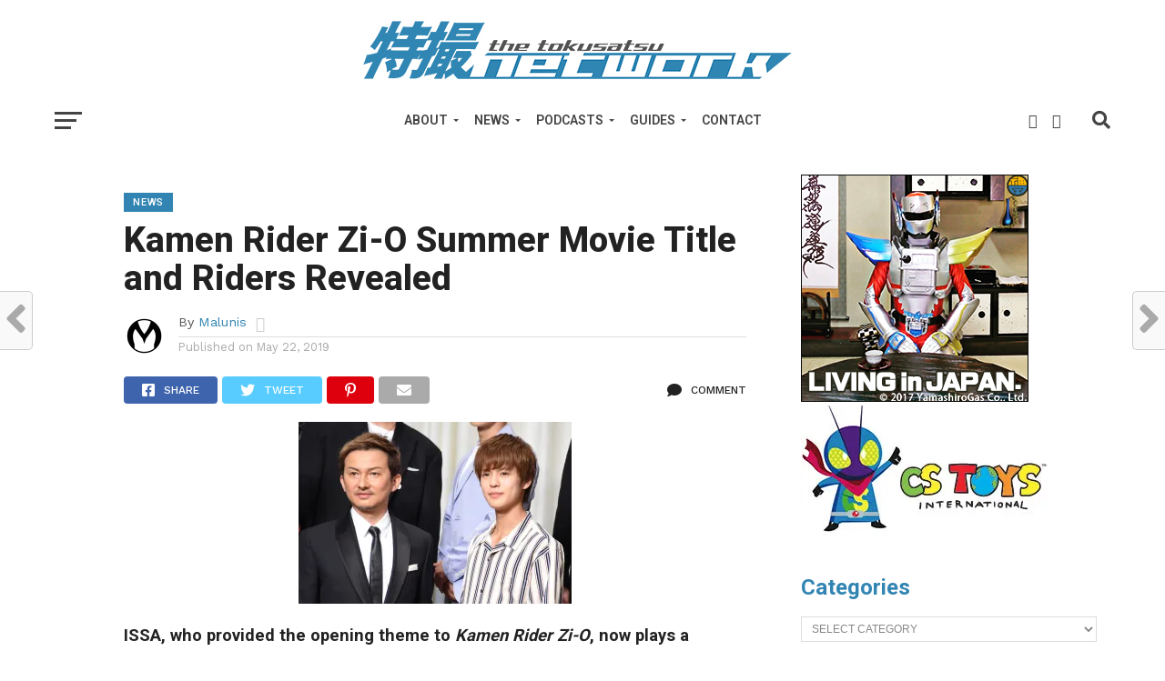

--- FILE ---
content_type: text/html; charset=UTF-8
request_url: https://tokusatsunetwork.com/2019/05/kamen-rider-zi-o-summer-movie-title-and-riders-revealed/
body_size: 26120
content:
<!DOCTYPE html>
<html lang="en-US">
<head>
<meta charset="UTF-8" >
<meta name="viewport" id="viewport" content="width=device-width, initial-scale=1.0, maximum-scale=1.0, minimum-scale=1.0, user-scalable=no" />
<link rel="shortcut icon" href="https://tokusatsunetwork.com/wp-content/uploads/2018/11/TokuNetfavicon.jpg" /><link rel="pingback" href="https://tokusatsunetwork.com/xmlrpc.php" />
<meta property="og:image" content="https://i0.wp.com/tokusatsunetwork.com/wp-content/uploads/2019/05/DSC_5189_fixw_640_hq.jpg?resize=640%2C427&#038;ssl=1" />
<meta name="twitter:image" content="https://i0.wp.com/tokusatsunetwork.com/wp-content/uploads/2019/05/DSC_5189_fixw_640_hq.jpg?resize=640%2C427&#038;ssl=1" />
<meta property="og:type" content="article" />
<meta property="og:description" content="ISSA, who provided the opening theme to Kamen Rider Zi-O, now plays a Kamen Rider in the upcoming summer movie.  Kamen Rider Zi-O The Movie: Over Quartzer is the annual summer movie. Like previous movies, it is being advertised with a sense of finality to it. Similar examples of this advertising, and later addendums to it, [&hellip;]" />
<meta name="twitter:card" content="summary">
<meta name="twitter:url" content="https://tokusatsunetwork.com/2019/05/kamen-rider-zi-o-summer-movie-title-and-riders-revealed/">
<meta name="twitter:title" content="Kamen Rider Zi-O Summer Movie Title and Riders Revealed">
<meta name="twitter:description" content="ISSA, who provided the opening theme to Kamen Rider Zi-O, now plays a Kamen Rider in the upcoming summer movie.  Kamen Rider Zi-O The Movie: Over Quartzer is the annual summer movie. Like previous movies, it is being advertised with a sense of finality to it. Similar examples of this advertising, and later addendums to it, [&hellip;]">
<title>Kamen Rider Zi-O Summer Movie Title and Riders Revealed &#8211; The Tokusatsu Network</title>
<script type="text/javascript">
/* <![CDATA[ */
window.JetpackScriptData = {"site":{"icon":"","title":"The Tokusatsu Network","host":"namecheap","is_wpcom_platform":false}};
/* ]]> */
</script>
<meta name='robots' content='max-image-preview:large' />
	<style>img:is([sizes="auto" i], [sizes^="auto," i]) { contain-intrinsic-size: 3000px 1500px }</style>
	<!-- Jetpack Site Verification Tags -->
<meta name="google-site-verification" content="p3NOATgNQ-93tLNMgpYgoR2HNDCEqjMw8RbT2SpoweY" />
<link rel='dns-prefetch' href='//secure.gravatar.com' />
<link rel='dns-prefetch' href='//stats.wp.com' />
<link rel='dns-prefetch' href='//fonts.googleapis.com' />
<link rel='dns-prefetch' href='//jetpack.wordpress.com' />
<link rel='dns-prefetch' href='//s0.wp.com' />
<link rel='dns-prefetch' href='//public-api.wordpress.com' />
<link rel='dns-prefetch' href='//0.gravatar.com' />
<link rel='dns-prefetch' href='//1.gravatar.com' />
<link rel='dns-prefetch' href='//2.gravatar.com' />
<link rel='dns-prefetch' href='//v0.wordpress.com' />
<link rel='preconnect' href='//i0.wp.com' />
<link rel='preconnect' href='//c0.wp.com' />
<link rel="alternate" type="application/rss+xml" title="The Tokusatsu Network &raquo; Feed" href="https://tokusatsunetwork.com/feed/" />
<link rel="alternate" type="application/rss+xml" title="The Tokusatsu Network &raquo; Comments Feed" href="https://tokusatsunetwork.com/comments/feed/" />
<link rel="alternate" type="application/rss+xml" title="The Tokusatsu Network &raquo; Kamen Rider Zi-O Summer Movie Title and Riders Revealed Comments Feed" href="https://tokusatsunetwork.com/2019/05/kamen-rider-zi-o-summer-movie-title-and-riders-revealed/feed/" />
		<!-- This site uses the Google Analytics by MonsterInsights plugin v9.11.1 - Using Analytics tracking - https://www.monsterinsights.com/ -->
		<!-- Note: MonsterInsights is not currently configured on this site. The site owner needs to authenticate with Google Analytics in the MonsterInsights settings panel. -->
					<!-- No tracking code set -->
				<!-- / Google Analytics by MonsterInsights -->
		<script type="text/javascript">
/* <![CDATA[ */
window._wpemojiSettings = {"baseUrl":"https:\/\/s.w.org\/images\/core\/emoji\/16.0.1\/72x72\/","ext":".png","svgUrl":"https:\/\/s.w.org\/images\/core\/emoji\/16.0.1\/svg\/","svgExt":".svg","source":{"concatemoji":"https:\/\/tokusatsunetwork.com\/wp-includes\/js\/wp-emoji-release.min.js?ver=7716cea645a7ee2a3b278e1d9c44ae9a"}};
/*! This file is auto-generated */
!function(s,n){var o,i,e;function c(e){try{var t={supportTests:e,timestamp:(new Date).valueOf()};sessionStorage.setItem(o,JSON.stringify(t))}catch(e){}}function p(e,t,n){e.clearRect(0,0,e.canvas.width,e.canvas.height),e.fillText(t,0,0);var t=new Uint32Array(e.getImageData(0,0,e.canvas.width,e.canvas.height).data),a=(e.clearRect(0,0,e.canvas.width,e.canvas.height),e.fillText(n,0,0),new Uint32Array(e.getImageData(0,0,e.canvas.width,e.canvas.height).data));return t.every(function(e,t){return e===a[t]})}function u(e,t){e.clearRect(0,0,e.canvas.width,e.canvas.height),e.fillText(t,0,0);for(var n=e.getImageData(16,16,1,1),a=0;a<n.data.length;a++)if(0!==n.data[a])return!1;return!0}function f(e,t,n,a){switch(t){case"flag":return n(e,"\ud83c\udff3\ufe0f\u200d\u26a7\ufe0f","\ud83c\udff3\ufe0f\u200b\u26a7\ufe0f")?!1:!n(e,"\ud83c\udde8\ud83c\uddf6","\ud83c\udde8\u200b\ud83c\uddf6")&&!n(e,"\ud83c\udff4\udb40\udc67\udb40\udc62\udb40\udc65\udb40\udc6e\udb40\udc67\udb40\udc7f","\ud83c\udff4\u200b\udb40\udc67\u200b\udb40\udc62\u200b\udb40\udc65\u200b\udb40\udc6e\u200b\udb40\udc67\u200b\udb40\udc7f");case"emoji":return!a(e,"\ud83e\udedf")}return!1}function g(e,t,n,a){var r="undefined"!=typeof WorkerGlobalScope&&self instanceof WorkerGlobalScope?new OffscreenCanvas(300,150):s.createElement("canvas"),o=r.getContext("2d",{willReadFrequently:!0}),i=(o.textBaseline="top",o.font="600 32px Arial",{});return e.forEach(function(e){i[e]=t(o,e,n,a)}),i}function t(e){var t=s.createElement("script");t.src=e,t.defer=!0,s.head.appendChild(t)}"undefined"!=typeof Promise&&(o="wpEmojiSettingsSupports",i=["flag","emoji"],n.supports={everything:!0,everythingExceptFlag:!0},e=new Promise(function(e){s.addEventListener("DOMContentLoaded",e,{once:!0})}),new Promise(function(t){var n=function(){try{var e=JSON.parse(sessionStorage.getItem(o));if("object"==typeof e&&"number"==typeof e.timestamp&&(new Date).valueOf()<e.timestamp+604800&&"object"==typeof e.supportTests)return e.supportTests}catch(e){}return null}();if(!n){if("undefined"!=typeof Worker&&"undefined"!=typeof OffscreenCanvas&&"undefined"!=typeof URL&&URL.createObjectURL&&"undefined"!=typeof Blob)try{var e="postMessage("+g.toString()+"("+[JSON.stringify(i),f.toString(),p.toString(),u.toString()].join(",")+"));",a=new Blob([e],{type:"text/javascript"}),r=new Worker(URL.createObjectURL(a),{name:"wpTestEmojiSupports"});return void(r.onmessage=function(e){c(n=e.data),r.terminate(),t(n)})}catch(e){}c(n=g(i,f,p,u))}t(n)}).then(function(e){for(var t in e)n.supports[t]=e[t],n.supports.everything=n.supports.everything&&n.supports[t],"flag"!==t&&(n.supports.everythingExceptFlag=n.supports.everythingExceptFlag&&n.supports[t]);n.supports.everythingExceptFlag=n.supports.everythingExceptFlag&&!n.supports.flag,n.DOMReady=!1,n.readyCallback=function(){n.DOMReady=!0}}).then(function(){return e}).then(function(){var e;n.supports.everything||(n.readyCallback(),(e=n.source||{}).concatemoji?t(e.concatemoji):e.wpemoji&&e.twemoji&&(t(e.twemoji),t(e.wpemoji)))}))}((window,document),window._wpemojiSettings);
/* ]]> */
</script>
<!-- tokusatsunetwork.com is managing ads with Advanced Ads 2.0.9 – https://wpadvancedads.com/ --><script id="tokus-ready">
			window.advanced_ads_ready=function(e,a){a=a||"complete";var d=function(e){return"interactive"===a?"loading"!==e:"complete"===e};d(document.readyState)?e():document.addEventListener("readystatechange",(function(a){d(a.target.readyState)&&e()}),{once:"interactive"===a})},window.advanced_ads_ready_queue=window.advanced_ads_ready_queue||[];		</script>
		<link rel='stylesheet' id='jetpack-carousel-swiper-css-css' href='https://c0.wp.com/p/jetpack/14.8/modules/carousel/swiper-bundle.css' type='text/css' media='all' />
<link rel='stylesheet' id='jetpack-carousel-css' href='https://c0.wp.com/p/jetpack/14.8/modules/carousel/jetpack-carousel.css' type='text/css' media='all' />
<style id='wp-emoji-styles-inline-css' type='text/css'>

	img.wp-smiley, img.emoji {
		display: inline !important;
		border: none !important;
		box-shadow: none !important;
		height: 1em !important;
		width: 1em !important;
		margin: 0 0.07em !important;
		vertical-align: -0.1em !important;
		background: none !important;
		padding: 0 !important;
	}
</style>
<link rel='stylesheet' id='wp-block-library-css' href='https://c0.wp.com/c/6.8.3/wp-includes/css/dist/block-library/style.min.css' type='text/css' media='all' />
<style id='classic-theme-styles-inline-css' type='text/css'>
/*! This file is auto-generated */
.wp-block-button__link{color:#fff;background-color:#32373c;border-radius:9999px;box-shadow:none;text-decoration:none;padding:calc(.667em + 2px) calc(1.333em + 2px);font-size:1.125em}.wp-block-file__button{background:#32373c;color:#fff;text-decoration:none}
</style>
<link rel='stylesheet' id='mediaelement-css' href='https://c0.wp.com/c/6.8.3/wp-includes/js/mediaelement/mediaelementplayer-legacy.min.css' type='text/css' media='all' />
<link rel='stylesheet' id='wp-mediaelement-css' href='https://c0.wp.com/c/6.8.3/wp-includes/js/mediaelement/wp-mediaelement.min.css' type='text/css' media='all' />
<style id='jetpack-sharing-buttons-style-inline-css' type='text/css'>
.jetpack-sharing-buttons__services-list{display:flex;flex-direction:row;flex-wrap:wrap;gap:0;list-style-type:none;margin:5px;padding:0}.jetpack-sharing-buttons__services-list.has-small-icon-size{font-size:12px}.jetpack-sharing-buttons__services-list.has-normal-icon-size{font-size:16px}.jetpack-sharing-buttons__services-list.has-large-icon-size{font-size:24px}.jetpack-sharing-buttons__services-list.has-huge-icon-size{font-size:36px}@media print{.jetpack-sharing-buttons__services-list{display:none!important}}.editor-styles-wrapper .wp-block-jetpack-sharing-buttons{gap:0;padding-inline-start:0}ul.jetpack-sharing-buttons__services-list.has-background{padding:1.25em 2.375em}
</style>
<style id='global-styles-inline-css' type='text/css'>
:root{--wp--preset--aspect-ratio--square: 1;--wp--preset--aspect-ratio--4-3: 4/3;--wp--preset--aspect-ratio--3-4: 3/4;--wp--preset--aspect-ratio--3-2: 3/2;--wp--preset--aspect-ratio--2-3: 2/3;--wp--preset--aspect-ratio--16-9: 16/9;--wp--preset--aspect-ratio--9-16: 9/16;--wp--preset--color--black: #000000;--wp--preset--color--cyan-bluish-gray: #abb8c3;--wp--preset--color--white: #ffffff;--wp--preset--color--pale-pink: #f78da7;--wp--preset--color--vivid-red: #cf2e2e;--wp--preset--color--luminous-vivid-orange: #ff6900;--wp--preset--color--luminous-vivid-amber: #fcb900;--wp--preset--color--light-green-cyan: #7bdcb5;--wp--preset--color--vivid-green-cyan: #00d084;--wp--preset--color--pale-cyan-blue: #8ed1fc;--wp--preset--color--vivid-cyan-blue: #0693e3;--wp--preset--color--vivid-purple: #9b51e0;--wp--preset--gradient--vivid-cyan-blue-to-vivid-purple: linear-gradient(135deg,rgba(6,147,227,1) 0%,rgb(155,81,224) 100%);--wp--preset--gradient--light-green-cyan-to-vivid-green-cyan: linear-gradient(135deg,rgb(122,220,180) 0%,rgb(0,208,130) 100%);--wp--preset--gradient--luminous-vivid-amber-to-luminous-vivid-orange: linear-gradient(135deg,rgba(252,185,0,1) 0%,rgba(255,105,0,1) 100%);--wp--preset--gradient--luminous-vivid-orange-to-vivid-red: linear-gradient(135deg,rgba(255,105,0,1) 0%,rgb(207,46,46) 100%);--wp--preset--gradient--very-light-gray-to-cyan-bluish-gray: linear-gradient(135deg,rgb(238,238,238) 0%,rgb(169,184,195) 100%);--wp--preset--gradient--cool-to-warm-spectrum: linear-gradient(135deg,rgb(74,234,220) 0%,rgb(151,120,209) 20%,rgb(207,42,186) 40%,rgb(238,44,130) 60%,rgb(251,105,98) 80%,rgb(254,248,76) 100%);--wp--preset--gradient--blush-light-purple: linear-gradient(135deg,rgb(255,206,236) 0%,rgb(152,150,240) 100%);--wp--preset--gradient--blush-bordeaux: linear-gradient(135deg,rgb(254,205,165) 0%,rgb(254,45,45) 50%,rgb(107,0,62) 100%);--wp--preset--gradient--luminous-dusk: linear-gradient(135deg,rgb(255,203,112) 0%,rgb(199,81,192) 50%,rgb(65,88,208) 100%);--wp--preset--gradient--pale-ocean: linear-gradient(135deg,rgb(255,245,203) 0%,rgb(182,227,212) 50%,rgb(51,167,181) 100%);--wp--preset--gradient--electric-grass: linear-gradient(135deg,rgb(202,248,128) 0%,rgb(113,206,126) 100%);--wp--preset--gradient--midnight: linear-gradient(135deg,rgb(2,3,129) 0%,rgb(40,116,252) 100%);--wp--preset--font-size--small: 13px;--wp--preset--font-size--medium: 20px;--wp--preset--font-size--large: 36px;--wp--preset--font-size--x-large: 42px;--wp--preset--spacing--20: 0.44rem;--wp--preset--spacing--30: 0.67rem;--wp--preset--spacing--40: 1rem;--wp--preset--spacing--50: 1.5rem;--wp--preset--spacing--60: 2.25rem;--wp--preset--spacing--70: 3.38rem;--wp--preset--spacing--80: 5.06rem;--wp--preset--shadow--natural: 6px 6px 9px rgba(0, 0, 0, 0.2);--wp--preset--shadow--deep: 12px 12px 50px rgba(0, 0, 0, 0.4);--wp--preset--shadow--sharp: 6px 6px 0px rgba(0, 0, 0, 0.2);--wp--preset--shadow--outlined: 6px 6px 0px -3px rgba(255, 255, 255, 1), 6px 6px rgba(0, 0, 0, 1);--wp--preset--shadow--crisp: 6px 6px 0px rgba(0, 0, 0, 1);}:where(.is-layout-flex){gap: 0.5em;}:where(.is-layout-grid){gap: 0.5em;}body .is-layout-flex{display: flex;}.is-layout-flex{flex-wrap: wrap;align-items: center;}.is-layout-flex > :is(*, div){margin: 0;}body .is-layout-grid{display: grid;}.is-layout-grid > :is(*, div){margin: 0;}:where(.wp-block-columns.is-layout-flex){gap: 2em;}:where(.wp-block-columns.is-layout-grid){gap: 2em;}:where(.wp-block-post-template.is-layout-flex){gap: 1.25em;}:where(.wp-block-post-template.is-layout-grid){gap: 1.25em;}.has-black-color{color: var(--wp--preset--color--black) !important;}.has-cyan-bluish-gray-color{color: var(--wp--preset--color--cyan-bluish-gray) !important;}.has-white-color{color: var(--wp--preset--color--white) !important;}.has-pale-pink-color{color: var(--wp--preset--color--pale-pink) !important;}.has-vivid-red-color{color: var(--wp--preset--color--vivid-red) !important;}.has-luminous-vivid-orange-color{color: var(--wp--preset--color--luminous-vivid-orange) !important;}.has-luminous-vivid-amber-color{color: var(--wp--preset--color--luminous-vivid-amber) !important;}.has-light-green-cyan-color{color: var(--wp--preset--color--light-green-cyan) !important;}.has-vivid-green-cyan-color{color: var(--wp--preset--color--vivid-green-cyan) !important;}.has-pale-cyan-blue-color{color: var(--wp--preset--color--pale-cyan-blue) !important;}.has-vivid-cyan-blue-color{color: var(--wp--preset--color--vivid-cyan-blue) !important;}.has-vivid-purple-color{color: var(--wp--preset--color--vivid-purple) !important;}.has-black-background-color{background-color: var(--wp--preset--color--black) !important;}.has-cyan-bluish-gray-background-color{background-color: var(--wp--preset--color--cyan-bluish-gray) !important;}.has-white-background-color{background-color: var(--wp--preset--color--white) !important;}.has-pale-pink-background-color{background-color: var(--wp--preset--color--pale-pink) !important;}.has-vivid-red-background-color{background-color: var(--wp--preset--color--vivid-red) !important;}.has-luminous-vivid-orange-background-color{background-color: var(--wp--preset--color--luminous-vivid-orange) !important;}.has-luminous-vivid-amber-background-color{background-color: var(--wp--preset--color--luminous-vivid-amber) !important;}.has-light-green-cyan-background-color{background-color: var(--wp--preset--color--light-green-cyan) !important;}.has-vivid-green-cyan-background-color{background-color: var(--wp--preset--color--vivid-green-cyan) !important;}.has-pale-cyan-blue-background-color{background-color: var(--wp--preset--color--pale-cyan-blue) !important;}.has-vivid-cyan-blue-background-color{background-color: var(--wp--preset--color--vivid-cyan-blue) !important;}.has-vivid-purple-background-color{background-color: var(--wp--preset--color--vivid-purple) !important;}.has-black-border-color{border-color: var(--wp--preset--color--black) !important;}.has-cyan-bluish-gray-border-color{border-color: var(--wp--preset--color--cyan-bluish-gray) !important;}.has-white-border-color{border-color: var(--wp--preset--color--white) !important;}.has-pale-pink-border-color{border-color: var(--wp--preset--color--pale-pink) !important;}.has-vivid-red-border-color{border-color: var(--wp--preset--color--vivid-red) !important;}.has-luminous-vivid-orange-border-color{border-color: var(--wp--preset--color--luminous-vivid-orange) !important;}.has-luminous-vivid-amber-border-color{border-color: var(--wp--preset--color--luminous-vivid-amber) !important;}.has-light-green-cyan-border-color{border-color: var(--wp--preset--color--light-green-cyan) !important;}.has-vivid-green-cyan-border-color{border-color: var(--wp--preset--color--vivid-green-cyan) !important;}.has-pale-cyan-blue-border-color{border-color: var(--wp--preset--color--pale-cyan-blue) !important;}.has-vivid-cyan-blue-border-color{border-color: var(--wp--preset--color--vivid-cyan-blue) !important;}.has-vivid-purple-border-color{border-color: var(--wp--preset--color--vivid-purple) !important;}.has-vivid-cyan-blue-to-vivid-purple-gradient-background{background: var(--wp--preset--gradient--vivid-cyan-blue-to-vivid-purple) !important;}.has-light-green-cyan-to-vivid-green-cyan-gradient-background{background: var(--wp--preset--gradient--light-green-cyan-to-vivid-green-cyan) !important;}.has-luminous-vivid-amber-to-luminous-vivid-orange-gradient-background{background: var(--wp--preset--gradient--luminous-vivid-amber-to-luminous-vivid-orange) !important;}.has-luminous-vivid-orange-to-vivid-red-gradient-background{background: var(--wp--preset--gradient--luminous-vivid-orange-to-vivid-red) !important;}.has-very-light-gray-to-cyan-bluish-gray-gradient-background{background: var(--wp--preset--gradient--very-light-gray-to-cyan-bluish-gray) !important;}.has-cool-to-warm-spectrum-gradient-background{background: var(--wp--preset--gradient--cool-to-warm-spectrum) !important;}.has-blush-light-purple-gradient-background{background: var(--wp--preset--gradient--blush-light-purple) !important;}.has-blush-bordeaux-gradient-background{background: var(--wp--preset--gradient--blush-bordeaux) !important;}.has-luminous-dusk-gradient-background{background: var(--wp--preset--gradient--luminous-dusk) !important;}.has-pale-ocean-gradient-background{background: var(--wp--preset--gradient--pale-ocean) !important;}.has-electric-grass-gradient-background{background: var(--wp--preset--gradient--electric-grass) !important;}.has-midnight-gradient-background{background: var(--wp--preset--gradient--midnight) !important;}.has-small-font-size{font-size: var(--wp--preset--font-size--small) !important;}.has-medium-font-size{font-size: var(--wp--preset--font-size--medium) !important;}.has-large-font-size{font-size: var(--wp--preset--font-size--large) !important;}.has-x-large-font-size{font-size: var(--wp--preset--font-size--x-large) !important;}
:where(.wp-block-post-template.is-layout-flex){gap: 1.25em;}:where(.wp-block-post-template.is-layout-grid){gap: 1.25em;}
:where(.wp-block-columns.is-layout-flex){gap: 2em;}:where(.wp-block-columns.is-layout-grid){gap: 2em;}
:root :where(.wp-block-pullquote){font-size: 1.5em;line-height: 1.6;}
</style>
<link rel='stylesheet' id='contact-form-7-css' href='https://tokusatsunetwork.com/wp-content/plugins/contact-form-7/includes/css/styles.css?ver=6.1' type='text/css' media='all' />
<link rel='stylesheet' id='mvp-custom-style-css' href='https://tokusatsunetwork.com/wp-content/themes/click-mag/style.css?ver=7716cea645a7ee2a3b278e1d9c44ae9a' type='text/css' media='all' />
<style id='mvp-custom-style-inline-css' type='text/css'>


#mvp-wallpaper {
	background: url() no-repeat 50% 0;
	}

a,
a:visited,
.post-info-name a,
.woocommerce .woocommerce-breadcrumb a {
	color: #3285B3;
	}

a:hover,
nav.mvp-fly-nav-menu ul li a:hover,
.mvp-feat1-story-text h2:hover,
.mvp-feat2-sub-text h2:hover,
.mvp-feat3-text h2:hover,
.mvp-main-blog-text h2:hover,
.mvp-trend-widget-text h2:hover,
.mvp-related-text a:hover,
ul.mvp-post-soc-list li.mvp-post-soc-comm:hover,
span.mvp-author-box-soc:hover,
.woocommerce .woocommerce-breadcrumb a:hover,
h3.mvp-authors-list-head a:hover,
.mvp-authors-widget-wrap span.mvp-main-blog-cat:hover,
.mvp-wide-widget-text h2:hover,
.mvp-side-widget a:hover,
.mvp-blog-col-text h2:hover,
#mvp-nav-menu ul li ul.mvp-mega-list li a:hover {
	color: #3285B3 !important;
	}

.mvp-fly-top:hover,
span.mvp-feat1-main-cat,
span.mvp-feat2-sub-cat,
span.mvp-feat3-cat,
span.mvp-blog-col-cat,
span.mvp-feat2-main-cat,
.mvp-trend-widget-img:after,
.mvp-feat-vid-but,
.mvp-feat-gal-but,
span.mvp-post-cat,
.mvp-prev-next-text a,
.mvp-prev-next-text a:visited,
.mvp-prev-next-text a:hover,
#mvp-comments-button a,
#mvp-comments-button span.mvp-comment-but-text,
a.mvp-inf-more-but:hover,
.mvp-side-widget .mvp-tag-cloud a:hover,
span.mvp-ad-rel-but {
	background: #3285B3;
	}

.mvp-fly-top:hover {
	border: 1px solid #3285B3;
	}

h4.mvp-post-header {
	border-top: 1px solid #3285B3;
	}

.woocommerce .widget_price_filter .ui-slider .ui-slider-range,
.woocommerce .widget_price_filter .ui-slider .ui-slider-handle,
.woocommerce span.onsale,
.woocommerce #respond input#submit.alt,
.woocommerce a.button.alt,
.woocommerce button.button.alt,
.woocommerce input.button.alt,
.woocommerce #respond input#submit.alt:hover,
.woocommerce a.button.alt:hover,
.woocommerce button.button.alt:hover,
.woocommerce input.button.alt:hover {
	background-color: #3285B3;
	}

nav.mvp-fly-nav-menu ul li.menu-item-has-children:after,
span.mvp-blog-cat,
span.mvp-main-blog-cat,
h4.mvp-side-widget-head,
h4.mvp-post-bot-head,
#mvp-comments-button span.mvp-comment-but-text,
span.mvp-post-header,
.woocommerce .star-rating span:before,
span.mvp-related-head {
	color: #3285B3;
	}

#mvp-nav-wrap,
.mvp-main-nav-cont {
	background: #ffffff;
	}

#mvp-nav-menu ul li a,
span.mvp-nav-search-but,
span.mvp-nav-soc-but {
	color: #444444;
	}

.mvp-fly-but-wrap span,
.mvp-search-but-wrap span {
	background: #444444;
	}

#mvp-nav-menu ul li.menu-item-has-children ul.sub-menu li a:after,
#mvp-nav-menu ul li.menu-item-has-children ul.sub-menu li ul.sub-menu li a:after,
#mvp-nav-menu ul li.menu-item-has-children ul.sub-menu li ul.sub-menu li ul.sub-menu li a:after,
#mvp-nav-menu ul li.menu-item-has-children ul.mvp-mega-list li a:after,
#mvp-nav-menu ul li.menu-item-has-children a:after {
	border-color: #444444 transparent transparent transparent;
	}

#mvp-nav-menu ul li:hover a,
span.mvp-nav-search-but:hover,
span.mvp-nav-soc-but:hover {
	color: #3285B3 !important;
	}

#mvp-nav-menu ul li.menu-item-has-children:hover a:after {
	border-color: #3285B3 transparent transparent transparent !important;
	}

.mvp-feat1-story-text h2,
.mvp-feat2-sub-text h2,
.mvp-feat1-trend-text h2,
.mvp-feat3-text h2,
.mvp-blog-col-text h2,
.mvp-main-blog-text h2,
.mvp-trend-widget-text h2,
.mvp-wide-widget-text h2,
.mvp-related-text a {
	color: #222222;
	}

#mvp-content-main,
.rwp-summary,
.rwp-u-review__comment {
	font-family: 'Roboto', serif;
	}

#mvp-nav-menu ul li a,
nav.mvp-fly-nav-menu ul li a,
#mvp-foot-nav ul.menu li a {
	font-family: 'Roboto', sans-serif;
	}

.mvp-feat2-main-title h2,
h1.mvp-post-title,
#mvp-nav-soc-title h4 {
	font-family: 'Roboto', sans-serif;
	}

.mvp-feat1-story-text h2,
.mvp-feat2-sub-text h2,
.mvp-feat1-trend-text h2,
.mvp-feat3-text h2,
.mvp-blog-col-text h2,
.mvp-main-blog-text h2,
.mvp-trend-widget-text h2,
.mvp-wide-widget-text h2,
.mvp-related-text a,
.mvp-prev-next-text a,
.mvp-prev-next-text a:visited,
.mvp-prev-next-text a:hover,
#mvp-404 h1,
h1.mvp-author-top-head,
#mvp-nav-menu ul li ul.mvp-mega-list li a,
#mvp-content-main blockquote p,
#woo-content h1.page-title,
.woocommerce div.product .product_title,
.woocommerce ul.products li.product h3,
.mvp-authors-list-posts a,
.mvp-side-widget a {
	font-family: 'Roboto', sans-serif;
	}

span.mvp-feat1-main-cat,
span.mvp-feat2-sub-cat,
span.mvp-blog-col-cat,
span.mvp-blog-cat,
h4.mvp-main-blog-head,
h1.mvp-main-blog-head,
span.mvp-main-blog-cat,
h4.mvp-side-widget-head,
span.mvp-post-cat,
h4.mvp-post-bot-head,
span.mvp-post-header,
h1.mvp-arch-head,
h4.mvp-arch-head,
.woocommerce ul.product_list_widget span.product-title,
.woocommerce ul.product_list_widget li a,
.woocommerce #reviews #comments ol.commentlist li .comment-text p.meta,
.woocommerce .related h2,
.woocommerce div.product .woocommerce-tabs .panel h2,
.woocommerce div.product .product_title,
#mvp-content-main h1,
#mvp-content-main h2,
#mvp-content-main h3,
#mvp-content-main h4,
#mvp-content-main h5,
#mvp-content-main h6,
#woo-content h1.page-title,
.woocommerce .woocommerce-breadcrumb,
h3.mvp-authors-list-head a,
span.mvp-authors-list-post-head {
	font-family: 'Roboto', sans-serif;
	}

		

	.mvp-ad-rel-out,
	.mvp-ad-rel-in {
		margin-left: 0;
		}
		

	#mvp-ad-rel-bot {
		padding-top: 10px;
		}
		

.mvp-nav-left-out {
	margin-left: -98px;
	}

.mvp-fixed .mvp-nav-left-out {
	margin-left: -320px;
	}

.mvp-nav-left-in {
	margin-left: 98px;
	}

.mvp-fixed .mvp-nav-left-in {
	margin-left: 320px;
	}

#mvp-logo-nav {
	display: none;
	}

.mvp-fixed #mvp-logo-nav {
	display: block;
	}

#mvp-nav-menu ul ul,
.mvp-fixed #mvp-nav-menu ul {
	text-align: left;
	}

#mvp-nav-menu ul li a,
#mvp-nav-menu ul li.menu-item-has-children a {
	padding-bottom: 26px;
	}

#mvp-nav-main {
	text-align: center;
	}

.mvp-fixed #mvp-nav-main {
	text-align: left;
	}

#mvp-nav-menu {
	display: inline-block;
	}

.mvp-fixed #mvp-nav-menu {
	display: block;
	}
		

	.category #mvp-main-content-wrap {
		padding-top: 30px;
		}
		

 	.wpcf7 input[type="text"],
.wpcf7 input[type="email"], .wpcf7 input[type="url"],
.wpcf7 textarea, .wpcf7-select {
background: white;
border: 1px solid grey;
padding: 10px;
width: 400px;
}

.wpcf7 input[type=submit] {
background-color: #3285B3;
    color: white;
    padding: 15px;
    font-weight: bold;
    font-size: 0.8em;
 border: none;
cursor: pointer;
}

.wpcf7 input[type=submit]:hover {
background: #222;
}
		
</style>
<link rel='stylesheet' id='mvp-reset-css' href='https://tokusatsunetwork.com/wp-content/themes/click-mag/css/reset.css?ver=7716cea645a7ee2a3b278e1d9c44ae9a' type='text/css' media='all' />
<link rel='stylesheet' id='fontawesome-css' href='https://tokusatsunetwork.com/wp-content/themes/click-mag/font-awesome/css/all.css?ver=7716cea645a7ee2a3b278e1d9c44ae9a' type='text/css' media='all' />
<link rel='stylesheet' id='mvp-fonts-css' href='//fonts.googleapis.com/css?family=Oswald%3A300%2C400%2C700%7CMerriweather%3A300%2C400%2C700%2C900%7CQuicksand%3A400%7CLato%3A300%2C400%2C700%7CPassion+One%3A400%2C700%7CWork+Sans%3A200%2C300%2C400%2C500%2C600%2C700%2C800%2C900%7CMontserrat%3A400%2C700%7COpen+Sans+Condensed%3A300%2C700%7COpen+Sans%3A400%2C700%2C800%7CRoboto%3A100%2C200%2C300%2C400%2C500%2C600%2C700%2C800%2C900%7CRoboto%3A100%2C200%2C300%2C400%2C500%2C600%2C700%2C800%2C900%7CRoboto%3A100%2C200%2C300%2C400%2C500%2C600%2C700%2C800%2C900%7CRoboto%3A100%2C200%2C300%2C400%2C500%2C600%2C700%2C800%2C900%7CRoboto%3A100%2C200%2C300%2C400%2C500%2C600%2C700%2C800%2C900&#038;subset=latin%2Clatin-ext%2Ccyrillic%2Ccyrillic-ext%2Cgreek-ext%2Cgreek%2Cvietnamese&#038;ver=1.0.0' type='text/css' media='all' />
<link rel='stylesheet' id='mvp-media-queries-css' href='https://tokusatsunetwork.com/wp-content/themes/click-mag/css/media-queries.css?ver=7716cea645a7ee2a3b278e1d9c44ae9a' type='text/css' media='all' />
<style id='akismet-widget-style-inline-css' type='text/css'>

			.a-stats {
				--akismet-color-mid-green: #357b49;
				--akismet-color-white: #fff;
				--akismet-color-light-grey: #f6f7f7;

				max-width: 350px;
				width: auto;
			}

			.a-stats * {
				all: unset;
				box-sizing: border-box;
			}

			.a-stats strong {
				font-weight: 600;
			}

			.a-stats a.a-stats__link,
			.a-stats a.a-stats__link:visited,
			.a-stats a.a-stats__link:active {
				background: var(--akismet-color-mid-green);
				border: none;
				box-shadow: none;
				border-radius: 8px;
				color: var(--akismet-color-white);
				cursor: pointer;
				display: block;
				font-family: -apple-system, BlinkMacSystemFont, 'Segoe UI', 'Roboto', 'Oxygen-Sans', 'Ubuntu', 'Cantarell', 'Helvetica Neue', sans-serif;
				font-weight: 500;
				padding: 12px;
				text-align: center;
				text-decoration: none;
				transition: all 0.2s ease;
			}

			/* Extra specificity to deal with TwentyTwentyOne focus style */
			.widget .a-stats a.a-stats__link:focus {
				background: var(--akismet-color-mid-green);
				color: var(--akismet-color-white);
				text-decoration: none;
			}

			.a-stats a.a-stats__link:hover {
				filter: brightness(110%);
				box-shadow: 0 4px 12px rgba(0, 0, 0, 0.06), 0 0 2px rgba(0, 0, 0, 0.16);
			}

			.a-stats .count {
				color: var(--akismet-color-white);
				display: block;
				font-size: 1.5em;
				line-height: 1.4;
				padding: 0 13px;
				white-space: nowrap;
			}
		
</style>
<link rel='stylesheet' id='jetpack-subscriptions-css' href='https://c0.wp.com/p/jetpack/14.8/modules/subscriptions/subscriptions.css' type='text/css' media='all' />
<script type="text/javascript" src="https://c0.wp.com/c/6.8.3/wp-includes/js/jquery/jquery.min.js" id="jquery-core-js"></script>
<script type="text/javascript" src="https://c0.wp.com/c/6.8.3/wp-includes/js/jquery/jquery-migrate.min.js" id="jquery-migrate-js"></script>
<link rel="https://api.w.org/" href="https://tokusatsunetwork.com/wp-json/" /><link rel="alternate" title="JSON" type="application/json" href="https://tokusatsunetwork.com/wp-json/wp/v2/posts/50863" /><link rel="EditURI" type="application/rsd+xml" title="RSD" href="https://tokusatsunetwork.com/xmlrpc.php?rsd" />
<link rel="canonical" href="https://tokusatsunetwork.com/2019/05/kamen-rider-zi-o-summer-movie-title-and-riders-revealed/" />
<link rel="alternate" title="oEmbed (JSON)" type="application/json+oembed" href="https://tokusatsunetwork.com/wp-json/oembed/1.0/embed?url=https%3A%2F%2Ftokusatsunetwork.com%2F2019%2F05%2Fkamen-rider-zi-o-summer-movie-title-and-riders-revealed%2F" />
<link rel="alternate" title="oEmbed (XML)" type="text/xml+oembed" href="https://tokusatsunetwork.com/wp-json/oembed/1.0/embed?url=https%3A%2F%2Ftokusatsunetwork.com%2F2019%2F05%2Fkamen-rider-zi-o-summer-movie-title-and-riders-revealed%2F&#038;format=xml" />
	<style>img#wpstats{display:none}</style>
		
<!-- Jetpack Open Graph Tags -->
<meta property="og:type" content="article" />
<meta property="og:title" content="Kamen Rider Zi-O Summer Movie Title and Riders Revealed" />
<meta property="og:url" content="https://tokusatsunetwork.com/2019/05/kamen-rider-zi-o-summer-movie-title-and-riders-revealed/" />
<meta property="og:description" content="ISSA, who provided the opening theme to Kamen Rider Zi-O, now plays a Kamen Rider in the upcoming summer movie. " />
<meta property="article:published_time" content="2019-05-22T20:38:14+00:00" />
<meta property="article:modified_time" content="2019-05-23T10:57:52+00:00" />
<meta property="og:site_name" content="The Tokusatsu Network" />
<meta property="og:image" content="https://i0.wp.com/tokusatsunetwork.com/wp-content/uploads/2019/05/DSC_5189_fixw_640_hq.jpg?fit=640%2C427&#038;ssl=1" />
<meta property="og:image:width" content="640" />
<meta property="og:image:height" content="427" />
<meta property="og:image:alt" content="" />
<meta property="og:locale" content="en_US" />
<meta name="twitter:text:title" content="Kamen Rider Zi-O Summer Movie Title and Riders Revealed" />
<meta name="twitter:image" content="https://i0.wp.com/tokusatsunetwork.com/wp-content/uploads/2019/05/DSC_5189_fixw_640_hq.jpg?fit=640%2C427&#038;ssl=1&#038;w=640" />
<meta name="twitter:card" content="summary_large_image" />

<!-- End Jetpack Open Graph Tags -->
</head>
<body data-rsssl=1 class="wp-singular post-template-default single single-post postid-50863 single-format-standard wp-embed-responsive wp-theme-click-mag aa-prefix-tokus-">
	<div id="mvp-fly-wrap">
	<div id="mvp-fly-menu-top" class="left relative">
		<div class="mvp-fly-top-out left relative">
			<div class="mvp-fly-top-in">
				<div id="mvp-fly-logo" class="left relative">
											<a href="https://tokusatsunetwork.com/"><img src="https://tokusatsunetwork.com/wp-content/uploads/2022/04/TokuNetLogo-Black-1.jpg" alt="The Tokusatsu Network" data-rjs="2" /></a>
									</div><!--mvp-fly-logo-->
			</div><!--mvp-fly-top-in-->
			<div class="mvp-fly-but-wrap mvp-fly-but-menu mvp-fly-but-click">
				<span></span>
				<span></span>
				<span></span>
				<span></span>
			</div><!--mvp-fly-but-wrap-->
		</div><!--mvp-fly-top-out-->
	</div><!--mvp-fly-menu-top-->
	<div id="mvp-fly-menu-wrap">
		<nav class="mvp-fly-nav-menu left relative">
			<div class="menu-fly-out-menu-container"><ul id="menu-fly-out-menu" class="menu"><li id="menu-item-44300" class="menu-item menu-item-type-custom menu-item-object-custom menu-item-44300"><a href="https://tokusatsunetwork.com/tag/kamen-rider/">Kamen Rider</a></li>
<li id="menu-item-44301" class="menu-item menu-item-type-custom menu-item-object-custom menu-item-44301"><a href="https://tokusatsunetwork.com/tag/super-sentai">Super Sentai</a></li>
<li id="menu-item-44302" class="menu-item menu-item-type-custom menu-item-object-custom menu-item-44302"><a href="https://tokusatsunetwork.com/tag/ultraman/">Ultraman</a></li>
<li id="menu-item-44303" class="menu-item menu-item-type-custom menu-item-object-custom menu-item-44303"><a href="https://tokusatsunetwork.com/tag/garo/">Garo</a></li>
<li id="menu-item-44304" class="menu-item menu-item-type-custom menu-item-object-custom menu-item-44304"><a href="https://tokusatsunetwork.com/tag/godzilla/">Godzilla</a></li>
<li id="menu-item-44297" class="menu-item menu-item-type-taxonomy menu-item-object-category menu-item-44297"><a href="https://tokusatsunetwork.com/category/events/">Events</a></li>
<li id="menu-item-44298" class="menu-item menu-item-type-taxonomy menu-item-object-category menu-item-44298"><a href="https://tokusatsunetwork.com/category/merchandise/">Merchandise</a></li>
<li id="menu-item-45141" class="menu-item menu-item-type-taxonomy menu-item-object-category current-post-ancestor current-menu-parent current-post-parent menu-item-45141"><a href="https://tokusatsunetwork.com/category/news/">News</a></li>
<li id="menu-item-49406" class="menu-item menu-item-type-taxonomy menu-item-object-category menu-item-49406"><a href="https://tokusatsunetwork.com/category/podcast/">Podcasts</a></li>
<li id="menu-item-59607" class="menu-item menu-item-type-post_type menu-item-object-page menu-item-59607"><a href="https://tokusatsunetwork.com/resources/">Resources</a></li>
<li id="menu-item-44299" class="menu-item menu-item-type-taxonomy menu-item-object-category menu-item-44299"><a href="https://tokusatsunetwork.com/category/reviews/">Reviews</a></li>
</ul></div>		</nav>
	</div><!--mvp-fly-menu-wrap-->
	<div id="mvp-fly-soc-wrap">
		<span class="mvp-fly-soc-head">Connect with us</span>
		<ul class="mvp-fly-soc-list left relative">
							<li><a href="http://facebook.com/TheTokusatsuNetwork" target="_blank" class="fab fa-facebook-f"></a></li>
										<li><a href="http://twitter.com/TheTokuNet" target="_blank" class="fab fa-twitter"></a></li>
													<li><a href="https://www.instagram.com/thetokunet/" target="_blank" class="fab fa-instagram"></a></li>
													<li><a href="https://www.youtube.com/user/TheTokusatsuNetwork" target="_blank" class="fab fa-youtube"></a></li>
											</ul>
	</div><!--mvp-fly-soc-wrap-->
</div><!--mvp-fly-wrap-->		<div id="mvp-site" class="left relative">
		<header id="mvp-head-wrap" class="left relative">
			<div id="mvp-head-top" class="left relative">
													<div id="mvp-logo-wide" class="left relative">
						<div class="mvp-main-out relative">
							<div class="mvp-main-in">
																	<a itemprop="url" href="https://tokusatsunetwork.com/"><img itemprop="logo" src="https://tokusatsunetwork.com/wp-content/uploads/2022/04/TokuNetLogo-Black.jpg" alt="The Tokusatsu Network" data-rjs="2" /></a>
																									<h2 class="mvp-logo-title">The Tokusatsu Network</h2>
															</div><!--mvp-main-in-->
						</div><!--mvp-main-out-->
					</div><!--mvp-logo-wide-->
								<div id="mvp-search-wrap">
					<div id="mvp-search-box">
						<form method="get" id="searchform" action="https://tokusatsunetwork.com/">
	<input type="text" name="s" id="s" value="Search" onfocus='if (this.value == "Search") { this.value = ""; }' onblur='if (this.value == "") { this.value = "Search"; }' />
	<input type="hidden" id="searchsubmit" value="Search" />
</form>					</div><!--mvp-search-box-->
					<div class="mvp-search-but-wrap mvp-search-click">
						<span></span>
						<span></span>
					</div><!--mvp-search-but-wrap-->
				</div><!--mvp-search-wrap-->
			</div><!--mvp-head-top-->
			<div id="mvp-nav-wrap" class="left relative">
				<div class="mvp-main-boxed-wrap">
					<div class="mvp-main-out relative">
						<div class="mvp-main-in">
							<div class="mvp-main-nav-cont left relative">
				<div class="mvp-nav-left-out">
					<div class="mvp-fly-but-wrap mvp-fly-but-click left relative">
						<span></span>
						<span></span>
						<span></span>
						<span></span>
					</div><!--mvp-fly-but-wrap-->
					<div id="mvp-logo-nav" class="left relative" itemscope itemtype="http://schema.org/Organization">
													<a itemprop="url" href="https://tokusatsunetwork.com/"><img itemprop="logo" src="https://tokusatsunetwork.com/wp-content/uploads/2022/04/TokuNetLogo-Black-1.jpg" alt="The Tokusatsu Network" data-rjs="2" /></a>
																			<h2 class="mvp-logo-title">The Tokusatsu Network</h2>
											</div><!--mvp-logo-nav-->
					<div class="mvp-nav-left-in">
						<div id="mvp-nav-right-wrap" class="left">
							<div class="mvp-nav-right-out">
								<div class="mvp-nav-right-in">
									<div id="mvp-nav-main" class="left">
										<nav id="mvp-nav-menu">
											<div class="menu-menu-1-container"><ul id="menu-menu-1" class="menu"><li id="menu-item-4232" class="menu-item menu-item-type-post_type menu-item-object-page menu-item-has-children menu-item-4232"><a href="https://tokusatsunetwork.com/about/">About</a>
<ul class="sub-menu">
	<li id="menu-item-79757" class="menu-item menu-item-type-post_type menu-item-object-page menu-item-79757"><a href="https://tokusatsunetwork.com/join-team/">Join Our Team</a></li>
	<li id="menu-item-43362" class="menu-item menu-item-type-post_type menu-item-object-page menu-item-43362"><a href="https://tokusatsunetwork.com/pitch-an-article/">Pitch an Article</a></li>
	<li id="menu-item-4235" class="menu-item menu-item-type-post_type menu-item-object-page menu-item-4235"><a href="https://tokusatsunetwork.com/legal/">Legal</a></li>
</ul>
</li>
<li id="menu-item-10396" class="menu-item menu-item-type-taxonomy menu-item-object-category current-post-ancestor current-menu-parent current-post-parent menu-item-has-children menu-item-10396"><a href="https://tokusatsunetwork.com/category/news/">News</a>
<ul class="sub-menu">
	<li id="menu-item-79041" class="menu-item menu-item-type-custom menu-item-object-custom menu-item-79041"><a href="https://tokusatsunetwork.com/tag/kamen-rider/">Kamen Rider</a></li>
	<li id="menu-item-79042" class="menu-item menu-item-type-custom menu-item-object-custom menu-item-79042"><a href="https://tokusatsunetwork.com/tag/super-sentai">Super Sentai</a></li>
	<li id="menu-item-79043" class="menu-item menu-item-type-custom menu-item-object-custom menu-item-79043"><a href="https://tokusatsunetwork.com/tag/ultraman/">Ultraman</a></li>
	<li id="menu-item-79044" class="menu-item menu-item-type-custom menu-item-object-custom menu-item-79044"><a href="https://tokusatsunetwork.com/tag/garo/">GARO</a></li>
	<li id="menu-item-79045" class="menu-item menu-item-type-custom menu-item-object-custom menu-item-79045"><a href="https://tokusatsunetwork.com/tag/godzilla/">Godzilla</a></li>
</ul>
</li>
<li id="menu-item-14932" class="menu-item menu-item-type-taxonomy menu-item-object-category menu-item-has-children menu-item-14932"><a href="https://tokusatsunetwork.com/category/podcast/">Podcasts</a>
<ul class="sub-menu">
	<li id="menu-item-49432" class="menu-item menu-item-type-post_type menu-item-object-page menu-item-49432"><a href="https://tokusatsunetwork.com/podcast-partners/">Podcast Partners</a></li>
</ul>
</li>
<li id="menu-item-49423" class="menu-item menu-item-type-post_type menu-item-object-page menu-item-has-children menu-item-49423"><a href="https://tokusatsunetwork.com/resources/">Guides</a>
<ul class="sub-menu">
	<li id="menu-item-63687" class="menu-item menu-item-type-post_type menu-item-object-post menu-item-63687"><a href="https://tokusatsunetwork.com/2018/11/where-to-legally-watch-tokusatsu-in-english/">Legally Watch Tokusatsu in English</a></li>
	<li id="menu-item-79046" class="menu-item menu-item-type-custom menu-item-object-custom menu-item-79046"><a href="https://tokusatsunetwork.com/2020/03/reservation-time-kamen-rider-the-diner/">Make Reservation at Kamen Rider The Diner</a></li>
	<li id="menu-item-63688" class="menu-item menu-item-type-post_type menu-item-object-post menu-item-63688"><a href="https://tokusatsunetwork.com/2019/11/tokusatsu-filming-locations/">Tokusatsu Filming Locations</a></li>
</ul>
</li>
<li id="menu-item-9576" class="menu-item menu-item-type-post_type menu-item-object-page menu-item-9576"><a href="https://tokusatsunetwork.com/contact-us/">Contact</a></li>
</ul></div>										</nav><!--mvp-nav-menu-->
									</div><!--mvp-nav-main-->
								</div><!--mvp-nav-right-in-->
								<div id="mvp-nav-right" class="relative">
									<div id="mvp-nav-soc" class="left relative">
																					<a href="http://facebook.com/TheTokusatsuNetwork" target="_blank"><span class="mvp-nav-soc-but fa fa-facebook fa-2"></span></a>
																															<a href="http://twitter.com/TheTokuNet" target="_blank"><span class="mvp-nav-soc-but fa fa-twitter fa-2"></span></a>
																			</div><!--mvp-nav-soc-->
									<span class="mvp-nav-search-but fa fa-search fa-2 mvp-search-click"></span>

								</div><!--mvp-nav-right-->
							</div><!--mvp-nav-right-out-->
						</div><!--mvp-nav-right-wrap-->
					</div><!--mvp-nav-left-in-->
				</div><!--mvp-nav-left-out-->
							</div><!--mvp-main-nav-cont-->
						</div><!--mvp-main-in-->
					</div><!--mvp-main-out-->
				</div><!--mvp-main-boxed-wrap-->
			</div><!--mvp-nav-wrap-->
															<div id="mvp-nav-soc-bar">
					<div class="mvp-main-out relative">
						<div class="mvp-main-in">
							<div id="mvp-nav-soc-cont" class="left relative">
								<div id="mvp-nav-soc-title" class="left">
									<h4>Kamen Rider Zi-O Summer Movie Title and Riders Revealed</h4>
								</div><!--mvp-nav-soc-title-->
								<div id="mvp-nav-soc-list" class="left">
<ul class="mvp-post-soc-list left relative">
												<a href="#" onclick="window.open('http://www.facebook.com/sharer.php?u=https://tokusatsunetwork.com/2019/05/kamen-rider-zi-o-summer-movie-title-and-riders-revealed/&amp;t=Kamen Rider Zi-O Summer Movie Title and Riders Revealed', 'facebookShare', 'width=626,height=436'); return false;" title="Share on Facebook">
												<li class="mvp-post-soc-fb">
													<i class="fa fa-facebook-square fa-2" aria-hidden="true"></i><span class="mvp-post-soc-text">Share</span>
												</li>
												</a>
												<a href="#" onclick="window.open('http://twitter.com/share?text=Kamen Rider Zi-O Summer Movie Title and Riders Revealed -&amp;url=https://tokusatsunetwork.com/2019/05/kamen-rider-zi-o-summer-movie-title-and-riders-revealed/', 'twitterShare', 'width=626,height=436'); return false;" title="Tweet This Post">
												<li class="mvp-post-soc-twit">
													<i class="fa fa-twitter fa-2" aria-hidden="true"></i><span class="mvp-post-soc-text">Tweet</span>
												</li>
												</a>
												<a href="whatsapp://send?text=Kamen Rider Zi-O Summer Movie Title and Riders Revealed https://tokusatsunetwork.com/2019/05/kamen-rider-zi-o-summer-movie-title-and-riders-revealed/">
												<li class="mvp-post-soc-what">
													<i class="fa fa-whatsapp fa-2" aria-hidden="true"></i>
												</li>
												</a>
												<a href="#" onclick="window.open('http://pinterest.com/pin/create/button/?url=https://tokusatsunetwork.com/2019/05/kamen-rider-zi-o-summer-movie-title-and-riders-revealed/&amp;media=https://i0.wp.com/tokusatsunetwork.com/wp-content/uploads/2019/05/DSC_5189_fixw_640_hq.jpg?resize=640%2C427&ssl=1&amp;description=Kamen Rider Zi-O Summer Movie Title and Riders Revealed', 'pinterestShare', 'width=750,height=350'); return false;" title="Pin This Post">
												<li class="mvp-post-soc-pin">
													<i class="fa fa-pinterest-p fa-2" aria-hidden="true"></i>
												</li>
												</a>
												<a href="mailto:?subject=Kamen Rider Zi-O Summer Movie Title and Riders Revealed&amp;BODY=I found this article interesting and thought of sharing it with you. Check it out: https://tokusatsunetwork.com/2019/05/kamen-rider-zi-o-summer-movie-title-and-riders-revealed/">
												<li class="mvp-post-soc-email">
													<i class="fa fa-envelope-o fa-2" aria-hidden="true"></i>
												</li>
												</a>
											</ul>
								</div><!--mvp-nav-soc-list-->
							</div><!--mvp-nav-soc-cont-->
						</div><!--mvp-main-in-->
					</div><!--mvp-main-out-->
				</div><!--mvp-nav-soc-bar-->
													</header><!--mvp-head-wrap-->
		<div id="mvp-main-wrap" class="left relative">
			<div class="mvp-main-boxed-wrap">
				<div class="mvp-main-out relative">
					<div class="mvp-main-in">
						<div id="mvp-main-content-wrap" class="left relative"><div id="mvp-post-area" class="post-50863 post type-post status-publish format-standard has-post-thumbnail hentry category-news tag-kamen-rider-zi-o">
	<div class="mvp-content-side-out relative">
		<div class="mvp-content-side-in">
			<div id="mvp-content-left-wrap" class="left relative">
						<article id="mvp-post-content-wrap" class="left relative" itemscope itemtype="http://schema.org/NewsArticle">
				<meta itemscope itemprop="mainEntityOfPage"  itemType="https://schema.org/WebPage" itemid="https://tokusatsunetwork.com/2019/05/kamen-rider-zi-o-summer-movie-title-and-riders-revealed/"/>
									<div class="mvp-post-img-hide" itemprop="image" itemscope itemtype="https://schema.org/ImageObject">
												<meta itemprop="url" content="https://tokusatsunetwork.com/wp-content/uploads/2019/05/DSC_5189_fixw_640_hq.jpg">
						<meta itemprop="width" content="640">
						<meta itemprop="height" content="427">
					</div><!--mvp-post-img-hide-->
								<div id="mvp-post-content" class="left relative">
					<div class="mvp-post-content-out relative">
													<div id="mvp-post-info-col" class="left relative">
								            <div id="mvp-related-posts" class="left relative">
			<ul class="mvp-related-posts-list left related">
            		            			<li>
                		<div class="mvp-related-img left relative">
										<a href="https://tokusatsunetwork.com/2023/09/dx-ridewatch-kamen-rider-gotchard-geats-and-revice-set-announced/" rel="bookmark" title="DX Ridewatch Kamen Rider Gotchard, Geats and Revice Set Announced">
						<img width="400" height="240" src="https://i0.wp.com/tokusatsunetwork.com/wp-content/uploads/2023/09/Reiwa-Ridewatch-set2.jpg?resize=400%2C240&amp;ssl=1" class="mvp-reg-img wp-post-image" alt="A picture of all four watches with their respective riders behind them, set to a pink, teal and red background" decoding="async" fetchpriority="high" srcset="https://i0.wp.com/tokusatsunetwork.com/wp-content/uploads/2023/09/Reiwa-Ridewatch-set2.jpg?resize=1000%2C600&amp;ssl=1 1000w, https://i0.wp.com/tokusatsunetwork.com/wp-content/uploads/2023/09/Reiwa-Ridewatch-set2.jpg?resize=400%2C240&amp;ssl=1 400w, https://i0.wp.com/tokusatsunetwork.com/wp-content/uploads/2023/09/Reiwa-Ridewatch-set2.jpg?zoom=2&amp;resize=400%2C240&amp;ssl=1 800w, https://i0.wp.com/tokusatsunetwork.com/wp-content/uploads/2023/09/Reiwa-Ridewatch-set2.jpg?zoom=3&amp;resize=400%2C240&amp;ssl=1 1200w" sizes="(max-width: 400px) 100vw, 400px" data-attachment-id="99880" data-permalink="https://tokusatsunetwork.com/2023/09/dx-ridewatch-kamen-rider-gotchard-geats-and-revice-set-announced/reiwa-ridewatch-set2/" data-orig-file="https://i0.wp.com/tokusatsunetwork.com/wp-content/uploads/2023/09/Reiwa-Ridewatch-set2.jpg?fit=1200%2C1230&amp;ssl=1" data-orig-size="1200,1230" data-comments-opened="1" data-image-meta="{&quot;aperture&quot;:&quot;0&quot;,&quot;credit&quot;:&quot;&quot;,&quot;camera&quot;:&quot;&quot;,&quot;caption&quot;:&quot;&quot;,&quot;created_timestamp&quot;:&quot;0&quot;,&quot;copyright&quot;:&quot;&quot;,&quot;focal_length&quot;:&quot;0&quot;,&quot;iso&quot;:&quot;0&quot;,&quot;shutter_speed&quot;:&quot;0&quot;,&quot;title&quot;:&quot;&quot;,&quot;orientation&quot;:&quot;0&quot;}" data-image-title="Reiwa-Ridewatch-set2" data-image-description="" data-image-caption="" data-medium-file="https://i0.wp.com/tokusatsunetwork.com/wp-content/uploads/2023/09/Reiwa-Ridewatch-set2.jpg?fit=293%2C300&amp;ssl=1" data-large-file="https://i0.wp.com/tokusatsunetwork.com/wp-content/uploads/2023/09/Reiwa-Ridewatch-set2.jpg?fit=999%2C1024&amp;ssl=1" />						<img width="100" height="100" src="https://i0.wp.com/tokusatsunetwork.com/wp-content/uploads/2023/09/Reiwa-Ridewatch-set2.jpg?resize=100%2C100&amp;ssl=1" class="mvp-mob-img wp-post-image" alt="A picture of all four watches with their respective riders behind them, set to a pink, teal and red background" decoding="async" srcset="https://i0.wp.com/tokusatsunetwork.com/wp-content/uploads/2023/09/Reiwa-Ridewatch-set2.jpg?resize=150%2C150&amp;ssl=1 150w, https://i0.wp.com/tokusatsunetwork.com/wp-content/uploads/2023/09/Reiwa-Ridewatch-set2.jpg?resize=100%2C100&amp;ssl=1 100w, https://i0.wp.com/tokusatsunetwork.com/wp-content/uploads/2023/09/Reiwa-Ridewatch-set2.jpg?zoom=2&amp;resize=100%2C100&amp;ssl=1 200w, https://i0.wp.com/tokusatsunetwork.com/wp-content/uploads/2023/09/Reiwa-Ridewatch-set2.jpg?zoom=3&amp;resize=100%2C100&amp;ssl=1 300w" sizes="(max-width: 100px) 100vw, 100px" data-attachment-id="99880" data-permalink="https://tokusatsunetwork.com/2023/09/dx-ridewatch-kamen-rider-gotchard-geats-and-revice-set-announced/reiwa-ridewatch-set2/" data-orig-file="https://i0.wp.com/tokusatsunetwork.com/wp-content/uploads/2023/09/Reiwa-Ridewatch-set2.jpg?fit=1200%2C1230&amp;ssl=1" data-orig-size="1200,1230" data-comments-opened="1" data-image-meta="{&quot;aperture&quot;:&quot;0&quot;,&quot;credit&quot;:&quot;&quot;,&quot;camera&quot;:&quot;&quot;,&quot;caption&quot;:&quot;&quot;,&quot;created_timestamp&quot;:&quot;0&quot;,&quot;copyright&quot;:&quot;&quot;,&quot;focal_length&quot;:&quot;0&quot;,&quot;iso&quot;:&quot;0&quot;,&quot;shutter_speed&quot;:&quot;0&quot;,&quot;title&quot;:&quot;&quot;,&quot;orientation&quot;:&quot;0&quot;}" data-image-title="Reiwa-Ridewatch-set2" data-image-description="" data-image-caption="" data-medium-file="https://i0.wp.com/tokusatsunetwork.com/wp-content/uploads/2023/09/Reiwa-Ridewatch-set2.jpg?fit=293%2C300&amp;ssl=1" data-large-file="https://i0.wp.com/tokusatsunetwork.com/wp-content/uploads/2023/09/Reiwa-Ridewatch-set2.jpg?fit=999%2C1024&amp;ssl=1" />					</a>
														</div><!--related-img-->
				<div class="mvp-related-text left relative">
					<a href="https://tokusatsunetwork.com/2023/09/dx-ridewatch-kamen-rider-gotchard-geats-and-revice-set-announced/">DX Ridewatch Kamen Rider Gotchard, Geats and Revice Set Announced</a>
				</div><!--related-text-->
            			</li>
            		            			<li>
                		<div class="mvp-related-img left relative">
										<a href="https://tokusatsunetwork.com/2021/10/premium-bandai-dx-quartzer-ridewatch-sets-announced/" rel="bookmark" title="Premium Bandai DX Quartzer RideWatch Sets Announced">
						<img width="400" height="240" src="https://i0.wp.com/tokusatsunetwork.com/wp-content/uploads/2021/10/B3C7DF16-7C74-44CB-9F65-B2448C977A0F.jpeg?resize=400%2C240&amp;ssl=1" class="mvp-reg-img wp-post-image" alt="" decoding="async" data-attachment-id="90341" data-permalink="https://tokusatsunetwork.com/2021/10/premium-bandai-dx-quartzer-ridewatch-sets-announced/b3c7df16-7c74-44cb-9f65-b2448c977a0f/" data-orig-file="https://i0.wp.com/tokusatsunetwork.com/wp-content/uploads/2021/10/B3C7DF16-7C74-44CB-9F65-B2448C977A0F.jpeg?fit=600%2C341&amp;ssl=1" data-orig-size="600,341" data-comments-opened="1" data-image-meta="{&quot;aperture&quot;:&quot;0&quot;,&quot;credit&quot;:&quot;&quot;,&quot;camera&quot;:&quot;&quot;,&quot;caption&quot;:&quot;&quot;,&quot;created_timestamp&quot;:&quot;0&quot;,&quot;copyright&quot;:&quot;&quot;,&quot;focal_length&quot;:&quot;0&quot;,&quot;iso&quot;:&quot;0&quot;,&quot;shutter_speed&quot;:&quot;0&quot;,&quot;title&quot;:&quot;&quot;,&quot;orientation&quot;:&quot;0&quot;}" data-image-title="B3C7DF16-7C74-44CB-9F65-B2448C977A0F" data-image-description="" data-image-caption="" data-medium-file="https://i0.wp.com/tokusatsunetwork.com/wp-content/uploads/2021/10/B3C7DF16-7C74-44CB-9F65-B2448C977A0F.jpeg?fit=300%2C171&amp;ssl=1" data-large-file="https://i0.wp.com/tokusatsunetwork.com/wp-content/uploads/2021/10/B3C7DF16-7C74-44CB-9F65-B2448C977A0F.jpeg?fit=600%2C341&amp;ssl=1" />						<img width="100" height="100" src="https://i0.wp.com/tokusatsunetwork.com/wp-content/uploads/2021/10/B3C7DF16-7C74-44CB-9F65-B2448C977A0F.jpeg?resize=100%2C100&amp;ssl=1" class="mvp-mob-img wp-post-image" alt="" decoding="async" loading="lazy" srcset="https://i0.wp.com/tokusatsunetwork.com/wp-content/uploads/2021/10/B3C7DF16-7C74-44CB-9F65-B2448C977A0F.jpeg?resize=150%2C150&amp;ssl=1 150w, https://i0.wp.com/tokusatsunetwork.com/wp-content/uploads/2021/10/B3C7DF16-7C74-44CB-9F65-B2448C977A0F.jpeg?resize=100%2C100&amp;ssl=1 100w, https://i0.wp.com/tokusatsunetwork.com/wp-content/uploads/2021/10/B3C7DF16-7C74-44CB-9F65-B2448C977A0F.jpeg?zoom=2&amp;resize=100%2C100&amp;ssl=1 200w, https://i0.wp.com/tokusatsunetwork.com/wp-content/uploads/2021/10/B3C7DF16-7C74-44CB-9F65-B2448C977A0F.jpeg?zoom=3&amp;resize=100%2C100&amp;ssl=1 300w" sizes="auto, (max-width: 100px) 100vw, 100px" data-attachment-id="90341" data-permalink="https://tokusatsunetwork.com/2021/10/premium-bandai-dx-quartzer-ridewatch-sets-announced/b3c7df16-7c74-44cb-9f65-b2448c977a0f/" data-orig-file="https://i0.wp.com/tokusatsunetwork.com/wp-content/uploads/2021/10/B3C7DF16-7C74-44CB-9F65-B2448C977A0F.jpeg?fit=600%2C341&amp;ssl=1" data-orig-size="600,341" data-comments-opened="1" data-image-meta="{&quot;aperture&quot;:&quot;0&quot;,&quot;credit&quot;:&quot;&quot;,&quot;camera&quot;:&quot;&quot;,&quot;caption&quot;:&quot;&quot;,&quot;created_timestamp&quot;:&quot;0&quot;,&quot;copyright&quot;:&quot;&quot;,&quot;focal_length&quot;:&quot;0&quot;,&quot;iso&quot;:&quot;0&quot;,&quot;shutter_speed&quot;:&quot;0&quot;,&quot;title&quot;:&quot;&quot;,&quot;orientation&quot;:&quot;0&quot;}" data-image-title="B3C7DF16-7C74-44CB-9F65-B2448C977A0F" data-image-description="" data-image-caption="" data-medium-file="https://i0.wp.com/tokusatsunetwork.com/wp-content/uploads/2021/10/B3C7DF16-7C74-44CB-9F65-B2448C977A0F.jpeg?fit=300%2C171&amp;ssl=1" data-large-file="https://i0.wp.com/tokusatsunetwork.com/wp-content/uploads/2021/10/B3C7DF16-7C74-44CB-9F65-B2448C977A0F.jpeg?fit=600%2C341&amp;ssl=1" />					</a>
														</div><!--related-img-->
				<div class="mvp-related-text left relative">
					<a href="https://tokusatsunetwork.com/2021/10/premium-bandai-dx-quartzer-ridewatch-sets-announced/">Premium Bandai DX Quartzer RideWatch Sets Announced</a>
				</div><!--related-text-->
            			</li>
            		            			<li>
                		<div class="mvp-related-img left relative">
										<a href="https://tokusatsunetwork.com/2021/09/chousoku-parahero-gandd-suit-actors-share-their-experiences/" rel="bookmark" title="Chousoku Parahero GandD Suit Actors Share Their Experiences">
						<img width="400" height="240" src="https://i0.wp.com/tokusatsunetwork.com/wp-content/uploads/2021/09/GandD-Suit-Actors.jpg?resize=400%2C240&amp;ssl=1" class="mvp-reg-img wp-post-image" alt="" decoding="async" loading="lazy" data-attachment-id="89527" data-permalink="https://tokusatsunetwork.com/2021/09/chousoku-parahero-gandd-suit-actors-share-their-experiences/gandd-suit-actors/" data-orig-file="https://i0.wp.com/tokusatsunetwork.com/wp-content/uploads/2021/09/GandD-Suit-Actors.jpg?fit=480%2C320&amp;ssl=1" data-orig-size="480,320" data-comments-opened="1" data-image-meta="{&quot;aperture&quot;:&quot;0&quot;,&quot;credit&quot;:&quot;&quot;,&quot;camera&quot;:&quot;&quot;,&quot;caption&quot;:&quot;&quot;,&quot;created_timestamp&quot;:&quot;0&quot;,&quot;copyright&quot;:&quot;&quot;,&quot;focal_length&quot;:&quot;0&quot;,&quot;iso&quot;:&quot;0&quot;,&quot;shutter_speed&quot;:&quot;0&quot;,&quot;title&quot;:&quot;&quot;,&quot;orientation&quot;:&quot;0&quot;}" data-image-title="GandD Suit Actors" data-image-description="" data-image-caption="" data-medium-file="https://i0.wp.com/tokusatsunetwork.com/wp-content/uploads/2021/09/GandD-Suit-Actors.jpg?fit=300%2C200&amp;ssl=1" data-large-file="https://i0.wp.com/tokusatsunetwork.com/wp-content/uploads/2021/09/GandD-Suit-Actors.jpg?fit=480%2C320&amp;ssl=1" />						<img width="100" height="100" src="https://i0.wp.com/tokusatsunetwork.com/wp-content/uploads/2021/09/GandD-Suit-Actors.jpg?resize=100%2C100&amp;ssl=1" class="mvp-mob-img wp-post-image" alt="" decoding="async" loading="lazy" srcset="https://i0.wp.com/tokusatsunetwork.com/wp-content/uploads/2021/09/GandD-Suit-Actors.jpg?resize=150%2C150&amp;ssl=1 150w, https://i0.wp.com/tokusatsunetwork.com/wp-content/uploads/2021/09/GandD-Suit-Actors.jpg?resize=100%2C100&amp;ssl=1 100w, https://i0.wp.com/tokusatsunetwork.com/wp-content/uploads/2021/09/GandD-Suit-Actors.jpg?zoom=2&amp;resize=100%2C100&amp;ssl=1 200w, https://i0.wp.com/tokusatsunetwork.com/wp-content/uploads/2021/09/GandD-Suit-Actors.jpg?zoom=3&amp;resize=100%2C100&amp;ssl=1 300w" sizes="auto, (max-width: 100px) 100vw, 100px" data-attachment-id="89527" data-permalink="https://tokusatsunetwork.com/2021/09/chousoku-parahero-gandd-suit-actors-share-their-experiences/gandd-suit-actors/" data-orig-file="https://i0.wp.com/tokusatsunetwork.com/wp-content/uploads/2021/09/GandD-Suit-Actors.jpg?fit=480%2C320&amp;ssl=1" data-orig-size="480,320" data-comments-opened="1" data-image-meta="{&quot;aperture&quot;:&quot;0&quot;,&quot;credit&quot;:&quot;&quot;,&quot;camera&quot;:&quot;&quot;,&quot;caption&quot;:&quot;&quot;,&quot;created_timestamp&quot;:&quot;0&quot;,&quot;copyright&quot;:&quot;&quot;,&quot;focal_length&quot;:&quot;0&quot;,&quot;iso&quot;:&quot;0&quot;,&quot;shutter_speed&quot;:&quot;0&quot;,&quot;title&quot;:&quot;&quot;,&quot;orientation&quot;:&quot;0&quot;}" data-image-title="GandD Suit Actors" data-image-description="" data-image-caption="" data-medium-file="https://i0.wp.com/tokusatsunetwork.com/wp-content/uploads/2021/09/GandD-Suit-Actors.jpg?fit=300%2C200&amp;ssl=1" data-large-file="https://i0.wp.com/tokusatsunetwork.com/wp-content/uploads/2021/09/GandD-Suit-Actors.jpg?fit=480%2C320&amp;ssl=1" />					</a>
														</div><!--related-img-->
				<div class="mvp-related-text left relative">
					<a href="https://tokusatsunetwork.com/2021/09/chousoku-parahero-gandd-suit-actors-share-their-experiences/">Chousoku Parahero GandD Suit Actors Share Their Experiences</a>
				</div><!--related-text-->
            			</li>
            		            			<li>
                		<div class="mvp-related-img left relative">
										<a href="https://tokusatsunetwork.com/2021/09/so-okuno-and-fuka-koshiba-discuss-chosoku-parahero-gandd/" rel="bookmark" title="So Okuno and Fuka Koshiba Discuss Chosoku Parahero GandD">
						<img width="400" height="240" src="https://i0.wp.com/tokusatsunetwork.com/wp-content/uploads/2021/09/parahero_4.jpg?resize=400%2C240&amp;ssl=1" class="mvp-reg-img wp-post-image" alt="" decoding="async" loading="lazy" data-attachment-id="89507" data-permalink="https://tokusatsunetwork.com/2021/09/so-okuno-and-fuka-koshiba-discuss-chosoku-parahero-gandd/parahero_4/" data-orig-file="https://i0.wp.com/tokusatsunetwork.com/wp-content/uploads/2021/09/parahero_4.jpg?fit=640%2C360&amp;ssl=1" data-orig-size="640,360" data-comments-opened="1" data-image-meta="{&quot;aperture&quot;:&quot;0&quot;,&quot;credit&quot;:&quot;&quot;,&quot;camera&quot;:&quot;&quot;,&quot;caption&quot;:&quot;&quot;,&quot;created_timestamp&quot;:&quot;0&quot;,&quot;copyright&quot;:&quot;&quot;,&quot;focal_length&quot;:&quot;0&quot;,&quot;iso&quot;:&quot;0&quot;,&quot;shutter_speed&quot;:&quot;0&quot;,&quot;title&quot;:&quot;&quot;,&quot;orientation&quot;:&quot;0&quot;}" data-image-title="parahero_4" data-image-description="" data-image-caption="" data-medium-file="https://i0.wp.com/tokusatsunetwork.com/wp-content/uploads/2021/09/parahero_4.jpg?fit=300%2C169&amp;ssl=1" data-large-file="https://i0.wp.com/tokusatsunetwork.com/wp-content/uploads/2021/09/parahero_4.jpg?fit=640%2C360&amp;ssl=1" />						<img width="100" height="100" src="https://i0.wp.com/tokusatsunetwork.com/wp-content/uploads/2021/09/parahero_4.jpg?resize=100%2C100&amp;ssl=1" class="mvp-mob-img wp-post-image" alt="" decoding="async" loading="lazy" srcset="https://i0.wp.com/tokusatsunetwork.com/wp-content/uploads/2021/09/parahero_4.jpg?resize=150%2C150&amp;ssl=1 150w, https://i0.wp.com/tokusatsunetwork.com/wp-content/uploads/2021/09/parahero_4.jpg?resize=100%2C100&amp;ssl=1 100w, https://i0.wp.com/tokusatsunetwork.com/wp-content/uploads/2021/09/parahero_4.jpg?zoom=2&amp;resize=100%2C100&amp;ssl=1 200w, https://i0.wp.com/tokusatsunetwork.com/wp-content/uploads/2021/09/parahero_4.jpg?zoom=3&amp;resize=100%2C100&amp;ssl=1 300w" sizes="auto, (max-width: 100px) 100vw, 100px" data-attachment-id="89507" data-permalink="https://tokusatsunetwork.com/2021/09/so-okuno-and-fuka-koshiba-discuss-chosoku-parahero-gandd/parahero_4/" data-orig-file="https://i0.wp.com/tokusatsunetwork.com/wp-content/uploads/2021/09/parahero_4.jpg?fit=640%2C360&amp;ssl=1" data-orig-size="640,360" data-comments-opened="1" data-image-meta="{&quot;aperture&quot;:&quot;0&quot;,&quot;credit&quot;:&quot;&quot;,&quot;camera&quot;:&quot;&quot;,&quot;caption&quot;:&quot;&quot;,&quot;created_timestamp&quot;:&quot;0&quot;,&quot;copyright&quot;:&quot;&quot;,&quot;focal_length&quot;:&quot;0&quot;,&quot;iso&quot;:&quot;0&quot;,&quot;shutter_speed&quot;:&quot;0&quot;,&quot;title&quot;:&quot;&quot;,&quot;orientation&quot;:&quot;0&quot;}" data-image-title="parahero_4" data-image-description="" data-image-caption="" data-medium-file="https://i0.wp.com/tokusatsunetwork.com/wp-content/uploads/2021/09/parahero_4.jpg?fit=300%2C169&amp;ssl=1" data-large-file="https://i0.wp.com/tokusatsunetwork.com/wp-content/uploads/2021/09/parahero_4.jpg?fit=640%2C360&amp;ssl=1" />					</a>
														</div><!--related-img-->
				<div class="mvp-related-text left relative">
					<a href="https://tokusatsunetwork.com/2021/09/so-okuno-and-fuka-koshiba-discuss-chosoku-parahero-gandd/">So Okuno and Fuka Koshiba Discuss Chosoku Parahero GandD</a>
				</div><!--related-text-->
            			</li>
            		</ul></div>							</div><!--mvp-post-info-col-->
												<div class="mvp-post-content-in">
							<div id="mvp-post-content-mid" class="left relative">
																				<header id="mvp-post-head" class="left relative">
																			<a class="mvp-post-cat-link" href="https://tokusatsunetwork.com/category/news/"><h3 class="mvp-post-cat left"><span class="mvp-post-cat left">News</span></h3></a>
										<h1 class="mvp-post-title entry-title" itemprop="headline">Kamen Rider Zi-O Summer Movie Title and Riders Revealed</h1>
																											<div id="mvp-post-info-wrap" class="left relative">
										<div id="mvp-post-info-top" class="left relative">
											<div class="mvp-post-info-out right relative">
												<div id="mvp-post-author-img" class="left relative">
													<img alt='' src='https://secure.gravatar.com/avatar/2d1442290073e1bfe3e9780d0e764f452e36f493fa490d236ad73181b9fb3d3c?s=45&#038;d=identicon&#038;r=g' srcset='https://secure.gravatar.com/avatar/2d1442290073e1bfe3e9780d0e764f452e36f493fa490d236ad73181b9fb3d3c?s=90&#038;d=identicon&#038;r=g 2x' class='avatar avatar-45 photo' height='45' width='45' loading='lazy' decoding='async'/>												</div><!--mvp-post-author-img-->
												<div class="mvp-post-info-in">
													<div id="mvp-post-author" class="left relative" itemprop="author" itemscope itemtype="https://schema.org/Person">
														<p>By<p><span class="author-name vcard fn author" itemprop="name"><a href="https://tokusatsunetwork.com/author/malunis/" title="Posts by Malunis" rel="author">Malunis</a></span> <span class="mvp-author-twit"><a href="Malunis" class="twitter-but" target="_blank"><i class="fa fa-twitter fa-2"></i></a></span> 													</div><!--mvp-post-author-->
													<div id="mvp-post-date" class="left relative">
														<span class="post-info-text">Published on</span> <span class="post-date updated"><time class="post-date updated" itemprop="datePublished" datetime="2019-05-22">May 22, 2019</time></span>
														<meta itemprop="dateModified" content="2019-05-23"/>
													</div><!--mvp-post-date-->
												</div><!--mvp-post-info-in-->
											</div><!--mvp-post-info-out-->
										</div><!--mvp-post-info-top-->
																				<div id="mvp-post-info-bot" class="right relative">
											<ul class="mvp-post-soc-list left relative">
												<a href="#" onclick="window.open('http://www.facebook.com/sharer.php?u=https://tokusatsunetwork.com/2019/05/kamen-rider-zi-o-summer-movie-title-and-riders-revealed/&amp;t=Kamen Rider Zi-O Summer Movie Title and Riders Revealed', 'facebookShare', 'width=626,height=436'); return false;" title="Share on Facebook">
												<li class="mvp-post-soc-fb">
													<i class="fab fa-facebook-square" aria-hidden="true"></i><span class="mvp-post-soc-text">Share</span>
												</li>
												</a>
												<a href="#" onclick="window.open('http://twitter.com/share?text=Kamen Rider Zi-O Summer Movie Title and Riders Revealed -&amp;url=https://tokusatsunetwork.com/2019/05/kamen-rider-zi-o-summer-movie-title-and-riders-revealed/', 'twitterShare', 'width=626,height=436'); return false;" title="Tweet This Post">
												<li class="mvp-post-soc-twit">
													<i class="fab fa-twitter" aria-hidden="true"></i><span class="mvp-post-soc-text">Tweet</span>
												</li>
												</a>
												<a href="whatsapp://send?text=Kamen Rider Zi-O Summer Movie Title and Riders Revealed https://tokusatsunetwork.com/2019/05/kamen-rider-zi-o-summer-movie-title-and-riders-revealed/">
												<li class="mvp-post-soc-what">
													<i class="fab fa-whatsapp" aria-hidden="true"></i>
												</li>
												</a>
												<a href="#" onclick="window.open('http://pinterest.com/pin/create/button/?url=https://tokusatsunetwork.com/2019/05/kamen-rider-zi-o-summer-movie-title-and-riders-revealed/&amp;media=https://i0.wp.com/tokusatsunetwork.com/wp-content/uploads/2019/05/DSC_5189_fixw_640_hq.jpg?resize=640%2C427&#038;ssl=1&amp;description=Kamen Rider Zi-O Summer Movie Title and Riders Revealed', 'pinterestShare', 'width=750,height=350'); return false;" title="Pin This Post">
												<li class="mvp-post-soc-pin">
													<i class="fab fa-pinterest-p" aria-hidden="true"></i>
												</li>
												</a>
												<a href="mailto:?subject=Kamen Rider Zi-O Summer Movie Title and Riders Revealed&amp;BODY=I found this article interesting and thought of sharing it with you. Check it out: https://tokusatsunetwork.com/2019/05/kamen-rider-zi-o-summer-movie-title-and-riders-revealed/">
												<li class="mvp-post-soc-email">
													<i class="fas fa-envelope" aria-hidden="true"></i>
												</li>
												</a>
																																					<a href="https://tokusatsunetwork.com/2019/05/kamen-rider-zi-o-summer-movie-title-and-riders-revealed/#respond">
													<li class="mvp-post-soc-comm mvp-com-click">
														<i class="fa fa-comment" aria-hidden="true"></i><span class="mvp-post-soc-text">Comment</span>
													</li>
													</a>
																																			</ul>
										</div><!--mvp-post-info-bot-->
																			</div><!--mvp-post-info-wrap-->
								</header>
								<section id="mvp-content-main" itemprop="articleBody" class="post-50863 post type-post status-publish format-standard has-post-thumbnail hentry category-news tag-kamen-rider-zi-o">
									<p><img data-recalc-dims="1" loading="lazy" decoding="async" data-attachment-id="50864" data-permalink="https://tokusatsunetwork.com/2019/05/kamen-rider-zi-o-summer-movie-title-and-riders-revealed/dsc_5262_fixw_640_hq/" data-orig-file="https://i0.wp.com/tokusatsunetwork.com/wp-content/uploads/2019/05/DSC_5262_fixw_640_hq.jpg?fit=640%2C427&amp;ssl=1" data-orig-size="640,427" data-comments-opened="1" data-image-meta="{&quot;aperture&quot;:&quot;5.6&quot;,&quot;credit&quot;:&quot;&quot;,&quot;camera&quot;:&quot;NIKON D750&quot;,&quot;caption&quot;:&quot;&quot;,&quot;created_timestamp&quot;:&quot;1558529739&quot;,&quot;copyright&quot;:&quot;&quot;,&quot;focal_length&quot;:&quot;250&quot;,&quot;iso&quot;:&quot;1250&quot;,&quot;shutter_speed&quot;:&quot;0.004&quot;,&quot;title&quot;:&quot;&quot;,&quot;orientation&quot;:&quot;1&quot;}" data-image-title="DSC_5262_fixw_640_hq" data-image-description="" data-image-caption="" data-medium-file="https://i0.wp.com/tokusatsunetwork.com/wp-content/uploads/2019/05/DSC_5262_fixw_640_hq.jpg?fit=300%2C200&amp;ssl=1" data-large-file="https://i0.wp.com/tokusatsunetwork.com/wp-content/uploads/2019/05/DSC_5262_fixw_640_hq.jpg?fit=640%2C427&amp;ssl=1" class="aligncenter size-medium wp-image-50864" src="https://i0.wp.com/tokusatsunetwork.com/wp-content/uploads/2019/05/DSC_5262_fixw_640_hq-300x200.jpg?resize=300%2C200" alt="" width="300" height="200" srcset="https://i0.wp.com/tokusatsunetwork.com/wp-content/uploads/2019/05/DSC_5262_fixw_640_hq.jpg?resize=300%2C200&amp;ssl=1 300w, https://i0.wp.com/tokusatsunetwork.com/wp-content/uploads/2019/05/DSC_5262_fixw_640_hq.jpg?w=640&amp;ssl=1 640w" sizes="auto, (max-width: 300px) 100vw, 300px" /></p>
<p><strong>ISSA, who provided the opening theme to <em>Kamen Rider Zi-O</em>, now plays a Kamen Rider in the upcoming summer movie. </strong></p>
<p><span id="more-50863"></span></p>
<hr />
<p><img data-recalc-dims="1" loading="lazy" decoding="async" data-attachment-id="50865" data-permalink="https://tokusatsunetwork.com/2019/05/kamen-rider-zi-o-summer-movie-title-and-riders-revealed/1558509602dsc_5091_fixw_640_hq/" data-orig-file="https://i0.wp.com/tokusatsunetwork.com/wp-content/uploads/2019/05/1558509602DSC_5091_fixw_640_hq.jpg?fit=640%2C427&amp;ssl=1" data-orig-size="640,427" data-comments-opened="1" data-image-meta="{&quot;aperture&quot;:&quot;5.6&quot;,&quot;credit&quot;:&quot;&quot;,&quot;camera&quot;:&quot;NIKON D750&quot;,&quot;caption&quot;:&quot;&quot;,&quot;created_timestamp&quot;:&quot;1558527385&quot;,&quot;copyright&quot;:&quot;&quot;,&quot;focal_length&quot;:&quot;65&quot;,&quot;iso&quot;:&quot;1250&quot;,&quot;shutter_speed&quot;:&quot;0.003125&quot;,&quot;title&quot;:&quot;&quot;,&quot;orientation&quot;:&quot;1&quot;}" data-image-title="1558509602DSC_5091_fixw_640_hq" data-image-description="" data-image-caption="" data-medium-file="https://i0.wp.com/tokusatsunetwork.com/wp-content/uploads/2019/05/1558509602DSC_5091_fixw_640_hq.jpg?fit=300%2C200&amp;ssl=1" data-large-file="https://i0.wp.com/tokusatsunetwork.com/wp-content/uploads/2019/05/1558509602DSC_5091_fixw_640_hq.jpg?fit=640%2C427&amp;ssl=1" class="aligncenter wp-image-50865 " src="https://i0.wp.com/tokusatsunetwork.com/wp-content/uploads/2019/05/1558509602DSC_5091_fixw_640_hq.jpg?resize=575%2C383" alt="" width="575" height="383" srcset="https://i0.wp.com/tokusatsunetwork.com/wp-content/uploads/2019/05/1558509602DSC_5091_fixw_640_hq.jpg?w=640&amp;ssl=1 640w, https://i0.wp.com/tokusatsunetwork.com/wp-content/uploads/2019/05/1558509602DSC_5091_fixw_640_hq.jpg?resize=300%2C200&amp;ssl=1 300w" sizes="auto, (max-width: 575px) 100vw, 575px" /></p>
<p><em>Kamen Rider Zi-O The Movie: Over Quartzer</em> is the annual summer movie. Like previous movies, it is being advertised with a sense of finality to it. Similar examples of this advertising, and later addendums to it, can be seen in <a href="https://tokusatsunetwork.com/2018/07/kamen-rider-build-be-the-one-will-take-place-between-episodes/"><em>Kamen Rider Build</em></a> and <a href="https://tokusatsunetwork.com/2017/08/kamen-rider-ex-aids-producer-clarifies-true-endings-timeline/"><em>Kamen Rider Ex-Aid</em></a>.</p>
<p><img data-recalc-dims="1" loading="lazy" decoding="async" data-attachment-id="50866" data-permalink="https://tokusatsunetwork.com/2019/05/kamen-rider-zi-o-summer-movie-title-and-riders-revealed/dsc_5189_fixw_640_hq/" data-orig-file="https://i0.wp.com/tokusatsunetwork.com/wp-content/uploads/2019/05/DSC_5189_fixw_640_hq.jpg?fit=640%2C427&amp;ssl=1" data-orig-size="640,427" data-comments-opened="1" data-image-meta="{&quot;aperture&quot;:&quot;5.6&quot;,&quot;credit&quot;:&quot;&quot;,&quot;camera&quot;:&quot;NIKON D750&quot;,&quot;caption&quot;:&quot;&quot;,&quot;created_timestamp&quot;:&quot;1558528814&quot;,&quot;copyright&quot;:&quot;&quot;,&quot;focal_length&quot;:&quot;98&quot;,&quot;iso&quot;:&quot;1250&quot;,&quot;shutter_speed&quot;:&quot;0.0025&quot;,&quot;title&quot;:&quot;&quot;,&quot;orientation&quot;:&quot;1&quot;}" data-image-title="DSC_5189_fixw_640_hq" data-image-description="" data-image-caption="" data-medium-file="https://i0.wp.com/tokusatsunetwork.com/wp-content/uploads/2019/05/DSC_5189_fixw_640_hq.jpg?fit=300%2C200&amp;ssl=1" data-large-file="https://i0.wp.com/tokusatsunetwork.com/wp-content/uploads/2019/05/DSC_5189_fixw_640_hq.jpg?fit=640%2C427&amp;ssl=1" class="aligncenter wp-image-50866 " src="https://i0.wp.com/tokusatsunetwork.com/wp-content/uploads/2019/05/DSC_5189_fixw_640_hq.jpg?resize=516%2C344" alt="" width="516" height="344" srcset="https://i0.wp.com/tokusatsunetwork.com/wp-content/uploads/2019/05/DSC_5189_fixw_640_hq.jpg?w=640&amp;ssl=1 640w, https://i0.wp.com/tokusatsunetwork.com/wp-content/uploads/2019/05/DSC_5189_fixw_640_hq.jpg?resize=300%2C200&amp;ssl=1 300w" sizes="auto, (max-width: 516px) 100vw, 516px" /></p>

		<style type="text/css">
			#gallery-1 {
				margin: auto;
			}
			#gallery-1 .gallery-item {
				float: left;
				margin-top: 10px;
				text-align: center;
				width: 33%;
			}
			#gallery-1 img {
				border: 2px solid #cfcfcf;
			}
			#gallery-1 .gallery-caption {
				margin-left: 0;
			}
			/* see gallery_shortcode() in wp-includes/media.php */
		</style>
		<div data-carousel-extra='{"blog_id":1,"permalink":"https:\/\/tokusatsunetwork.com\/2019\/05\/kamen-rider-zi-o-summer-movie-title-and-riders-revealed\/"}' id='gallery-1' class='gallery galleryid-50863 gallery-columns-3 gallery-size-medium'><dl class='gallery-item'>
			<dt class='gallery-icon portrait'>
				<a href='https://tokusatsunetwork.com/2019/05/kamen-rider-zi-o-summer-movie-title-and-riders-revealed/dsc_5183_fixw_640_hq/'><img loading="lazy" decoding="async" width="200" height="300" src="https://i0.wp.com/tokusatsunetwork.com/wp-content/uploads/2019/05/DSC_5183_fixw_640_hq.jpg?fit=200%2C300&amp;ssl=1" class="attachment-medium size-medium" alt="" srcset="https://i0.wp.com/tokusatsunetwork.com/wp-content/uploads/2019/05/DSC_5183_fixw_640_hq.jpg?w=640&amp;ssl=1 640w, https://i0.wp.com/tokusatsunetwork.com/wp-content/uploads/2019/05/DSC_5183_fixw_640_hq.jpg?resize=200%2C300&amp;ssl=1 200w" sizes="auto, (max-width: 200px) 100vw, 200px" data-attachment-id="50867" data-permalink="https://tokusatsunetwork.com/2019/05/kamen-rider-zi-o-summer-movie-title-and-riders-revealed/dsc_5183_fixw_640_hq/" data-orig-file="https://i0.wp.com/tokusatsunetwork.com/wp-content/uploads/2019/05/DSC_5183_fixw_640_hq.jpg?fit=640%2C959&amp;ssl=1" data-orig-size="640,959" data-comments-opened="1" data-image-meta="{&quot;aperture&quot;:&quot;5.6&quot;,&quot;credit&quot;:&quot;&quot;,&quot;camera&quot;:&quot;NIKON D750&quot;,&quot;caption&quot;:&quot;&quot;,&quot;created_timestamp&quot;:&quot;1558528800&quot;,&quot;copyright&quot;:&quot;&quot;,&quot;focal_length&quot;:&quot;250&quot;,&quot;iso&quot;:&quot;1250&quot;,&quot;shutter_speed&quot;:&quot;0.0025&quot;,&quot;title&quot;:&quot;&quot;,&quot;orientation&quot;:&quot;1&quot;}" data-image-title="DSC_5183_fixw_640_hq" data-image-description="" data-image-caption="" data-medium-file="https://i0.wp.com/tokusatsunetwork.com/wp-content/uploads/2019/05/DSC_5183_fixw_640_hq.jpg?fit=200%2C300&amp;ssl=1" data-large-file="https://i0.wp.com/tokusatsunetwork.com/wp-content/uploads/2019/05/DSC_5183_fixw_640_hq.jpg?fit=640%2C959&amp;ssl=1" /></a>
			</dt></dl><dl class='gallery-item'>
			<dt class='gallery-icon portrait'>
				<a href='https://tokusatsunetwork.com/2019/05/kamen-rider-zi-o-summer-movie-title-and-riders-revealed/dsc_5182_fixw_640_hq/'><img loading="lazy" decoding="async" width="200" height="300" src="https://i0.wp.com/tokusatsunetwork.com/wp-content/uploads/2019/05/DSC_5182_fixw_640_hq.jpg?fit=200%2C300&amp;ssl=1" class="attachment-medium size-medium" alt="" srcset="https://i0.wp.com/tokusatsunetwork.com/wp-content/uploads/2019/05/DSC_5182_fixw_640_hq.jpg?w=640&amp;ssl=1 640w, https://i0.wp.com/tokusatsunetwork.com/wp-content/uploads/2019/05/DSC_5182_fixw_640_hq.jpg?resize=200%2C300&amp;ssl=1 200w" sizes="auto, (max-width: 200px) 100vw, 200px" data-attachment-id="50869" data-permalink="https://tokusatsunetwork.com/2019/05/kamen-rider-zi-o-summer-movie-title-and-riders-revealed/dsc_5182_fixw_640_hq/" data-orig-file="https://i0.wp.com/tokusatsunetwork.com/wp-content/uploads/2019/05/DSC_5182_fixw_640_hq.jpg?fit=640%2C959&amp;ssl=1" data-orig-size="640,959" data-comments-opened="1" data-image-meta="{&quot;aperture&quot;:&quot;0&quot;,&quot;credit&quot;:&quot;&quot;,&quot;camera&quot;:&quot;&quot;,&quot;caption&quot;:&quot;&quot;,&quot;created_timestamp&quot;:&quot;0&quot;,&quot;copyright&quot;:&quot;&quot;,&quot;focal_length&quot;:&quot;0&quot;,&quot;iso&quot;:&quot;0&quot;,&quot;shutter_speed&quot;:&quot;0&quot;,&quot;title&quot;:&quot;&quot;,&quot;orientation&quot;:&quot;0&quot;}" data-image-title="DSC_5182_fixw_640_hq" data-image-description="" data-image-caption="" data-medium-file="https://i0.wp.com/tokusatsunetwork.com/wp-content/uploads/2019/05/DSC_5182_fixw_640_hq.jpg?fit=200%2C300&amp;ssl=1" data-large-file="https://i0.wp.com/tokusatsunetwork.com/wp-content/uploads/2019/05/DSC_5182_fixw_640_hq.jpg?fit=640%2C959&amp;ssl=1" /></a>
			</dt></dl><dl class='gallery-item'>
			<dt class='gallery-icon portrait'>
				<a href='https://tokusatsunetwork.com/2019/05/kamen-rider-zi-o-summer-movie-title-and-riders-revealed/dsc_5181_fixw_640_hq/'><img loading="lazy" decoding="async" width="200" height="300" src="https://i0.wp.com/tokusatsunetwork.com/wp-content/uploads/2019/05/DSC_5181_fixw_640_hq.jpg?fit=200%2C300&amp;ssl=1" class="attachment-medium size-medium" alt="" srcset="https://i0.wp.com/tokusatsunetwork.com/wp-content/uploads/2019/05/DSC_5181_fixw_640_hq.jpg?w=640&amp;ssl=1 640w, https://i0.wp.com/tokusatsunetwork.com/wp-content/uploads/2019/05/DSC_5181_fixw_640_hq.jpg?resize=200%2C300&amp;ssl=1 200w" sizes="auto, (max-width: 200px) 100vw, 200px" data-attachment-id="50868" data-permalink="https://tokusatsunetwork.com/2019/05/kamen-rider-zi-o-summer-movie-title-and-riders-revealed/dsc_5181_fixw_640_hq/" data-orig-file="https://i0.wp.com/tokusatsunetwork.com/wp-content/uploads/2019/05/DSC_5181_fixw_640_hq.jpg?fit=640%2C959&amp;ssl=1" data-orig-size="640,959" data-comments-opened="1" data-image-meta="{&quot;aperture&quot;:&quot;0&quot;,&quot;credit&quot;:&quot;&quot;,&quot;camera&quot;:&quot;&quot;,&quot;caption&quot;:&quot;&quot;,&quot;created_timestamp&quot;:&quot;0&quot;,&quot;copyright&quot;:&quot;&quot;,&quot;focal_length&quot;:&quot;0&quot;,&quot;iso&quot;:&quot;0&quot;,&quot;shutter_speed&quot;:&quot;0&quot;,&quot;title&quot;:&quot;&quot;,&quot;orientation&quot;:&quot;0&quot;}" data-image-title="DSC_5181_fixw_640_hq" data-image-description="" data-image-caption="" data-medium-file="https://i0.wp.com/tokusatsunetwork.com/wp-content/uploads/2019/05/DSC_5181_fixw_640_hq.jpg?fit=200%2C300&amp;ssl=1" data-large-file="https://i0.wp.com/tokusatsunetwork.com/wp-content/uploads/2019/05/DSC_5181_fixw_640_hq.jpg?fit=640%2C959&amp;ssl=1" /></a>
			</dt></dl><br style="clear: both" />
		</div>

<p>The Quartzers, calling themselves the managers of time, appear after Sogo finishes collecting all of the RideWatches. A grand conspiracy behind the birth of the king becomes clearer. From left to right, they are Kamen Rider Barlux, Kamen Rider Zonjis, and Kamen Rider Zamonas. Currently there are no official English spellings available for their names.</p>
<p><img data-recalc-dims="1" loading="lazy" decoding="async" data-attachment-id="50870" data-permalink="https://tokusatsunetwork.com/2019/05/kamen-rider-zi-o-summer-movie-title-and-riders-revealed/1558509875dsc_5107_fixw_640_hq/" data-orig-file="https://i0.wp.com/tokusatsunetwork.com/wp-content/uploads/2019/05/1558509875DSC_5107_fixw_640_hq.jpg?fit=640%2C427&amp;ssl=1" data-orig-size="640,427" data-comments-opened="1" data-image-meta="{&quot;aperture&quot;:&quot;5.6&quot;,&quot;credit&quot;:&quot;&quot;,&quot;camera&quot;:&quot;NIKON D750&quot;,&quot;caption&quot;:&quot;&quot;,&quot;created_timestamp&quot;:&quot;1558527407&quot;,&quot;copyright&quot;:&quot;&quot;,&quot;focal_length&quot;:&quot;300&quot;,&quot;iso&quot;:&quot;1250&quot;,&quot;shutter_speed&quot;:&quot;0.003125&quot;,&quot;title&quot;:&quot;&quot;,&quot;orientation&quot;:&quot;1&quot;}" data-image-title="1558509875DSC_5107_fixw_640_hq" data-image-description="" data-image-caption="" data-medium-file="https://i0.wp.com/tokusatsunetwork.com/wp-content/uploads/2019/05/1558509875DSC_5107_fixw_640_hq.jpg?fit=300%2C200&amp;ssl=1" data-large-file="https://i0.wp.com/tokusatsunetwork.com/wp-content/uploads/2019/05/1558509875DSC_5107_fixw_640_hq.jpg?fit=640%2C427&amp;ssl=1" class="aligncenter size-medium wp-image-50870" src="https://i0.wp.com/tokusatsunetwork.com/wp-content/uploads/2019/05/1558509875DSC_5107_fixw_640_hq-300x200.jpg?resize=300%2C200" alt="" width="300" height="200" srcset="https://i0.wp.com/tokusatsunetwork.com/wp-content/uploads/2019/05/1558509875DSC_5107_fixw_640_hq.jpg?resize=300%2C200&amp;ssl=1 300w, https://i0.wp.com/tokusatsunetwork.com/wp-content/uploads/2019/05/1558509875DSC_5107_fixw_640_hq.jpg?w=640&amp;ssl=1 640w" sizes="auto, (max-width: 300px) 100vw, 300px" /></p>
<p>So Okuno (Sogo Tokiwa / Kamen Rider Zi-O) expresses confidence in the movie, saying <em>&#8220;Those who watch it will probably be like, did that just happen!?&#8221;</em></p>
<p><img data-recalc-dims="1" loading="lazy" decoding="async" data-attachment-id="50871" data-permalink="https://tokusatsunetwork.com/2019/05/kamen-rider-zi-o-summer-movie-title-and-riders-revealed/dsc_5103_fixw_640_hq/" data-orig-file="https://i0.wp.com/tokusatsunetwork.com/wp-content/uploads/2019/05/DSC_5103_fixw_640_hq.jpg?fit=640%2C427&amp;ssl=1" data-orig-size="640,427" data-comments-opened="1" data-image-meta="{&quot;aperture&quot;:&quot;5.6&quot;,&quot;credit&quot;:&quot;&quot;,&quot;camera&quot;:&quot;NIKON D750&quot;,&quot;caption&quot;:&quot;&quot;,&quot;created_timestamp&quot;:&quot;1558527404&quot;,&quot;copyright&quot;:&quot;&quot;,&quot;focal_length&quot;:&quot;300&quot;,&quot;iso&quot;:&quot;1250&quot;,&quot;shutter_speed&quot;:&quot;0.003125&quot;,&quot;title&quot;:&quot;&quot;,&quot;orientation&quot;:&quot;1&quot;}" data-image-title="DSC_5103_fixw_640_hq" data-image-description="" data-image-caption="" data-medium-file="https://i0.wp.com/tokusatsunetwork.com/wp-content/uploads/2019/05/DSC_5103_fixw_640_hq.jpg?fit=300%2C200&amp;ssl=1" data-large-file="https://i0.wp.com/tokusatsunetwork.com/wp-content/uploads/2019/05/DSC_5103_fixw_640_hq.jpg?fit=640%2C427&amp;ssl=1" class="aligncenter size-medium wp-image-50871" src="https://i0.wp.com/tokusatsunetwork.com/wp-content/uploads/2019/05/DSC_5103_fixw_640_hq-300x200.jpg?resize=300%2C200" alt="" width="300" height="200" srcset="https://i0.wp.com/tokusatsunetwork.com/wp-content/uploads/2019/05/DSC_5103_fixw_640_hq.jpg?resize=300%2C200&amp;ssl=1 300w, https://i0.wp.com/tokusatsunetwork.com/wp-content/uploads/2019/05/DSC_5103_fixw_640_hq.jpg?w=640&amp;ssl=1 640w" sizes="auto, (max-width: 300px) 100vw, 300px" /></p>
<p>Gaku Oshida (Geiz Myokoin / Kamen Rider Geiz) comments on the last movie &#8211; <em>Heisei Generations FOREVER</em> &#8211; saying that it was easier when working with other Heisei Rider actors. Now, there&#8217;s a lot of pressure involved when the movie is solely focused on their show.</p>
<p><img data-recalc-dims="1" loading="lazy" decoding="async" data-attachment-id="50872" data-permalink="https://tokusatsunetwork.com/2019/05/kamen-rider-zi-o-summer-movie-title-and-riders-revealed/dsc_5114_fixw_640_hq/" data-orig-file="https://i0.wp.com/tokusatsunetwork.com/wp-content/uploads/2019/05/DSC_5114_fixw_640_hq.jpg?fit=640%2C427&amp;ssl=1" data-orig-size="640,427" data-comments-opened="1" data-image-meta="{&quot;aperture&quot;:&quot;5.6&quot;,&quot;credit&quot;:&quot;&quot;,&quot;camera&quot;:&quot;NIKON D750&quot;,&quot;caption&quot;:&quot;&quot;,&quot;created_timestamp&quot;:&quot;1558527422&quot;,&quot;copyright&quot;:&quot;&quot;,&quot;focal_length&quot;:&quot;300&quot;,&quot;iso&quot;:&quot;1250&quot;,&quot;shutter_speed&quot;:&quot;0.003125&quot;,&quot;title&quot;:&quot;&quot;,&quot;orientation&quot;:&quot;1&quot;}" data-image-title="DSC_5114_fixw_640_hq" data-image-description="" data-image-caption="" data-medium-file="https://i0.wp.com/tokusatsunetwork.com/wp-content/uploads/2019/05/DSC_5114_fixw_640_hq.jpg?fit=300%2C200&amp;ssl=1" data-large-file="https://i0.wp.com/tokusatsunetwork.com/wp-content/uploads/2019/05/DSC_5114_fixw_640_hq.jpg?fit=640%2C427&amp;ssl=1" class="aligncenter size-medium wp-image-50872" src="https://i0.wp.com/tokusatsunetwork.com/wp-content/uploads/2019/05/DSC_5114_fixw_640_hq-300x200.jpg?resize=300%2C200" alt="" width="300" height="200" srcset="https://i0.wp.com/tokusatsunetwork.com/wp-content/uploads/2019/05/DSC_5114_fixw_640_hq.jpg?resize=300%2C200&amp;ssl=1 300w, https://i0.wp.com/tokusatsunetwork.com/wp-content/uploads/2019/05/DSC_5114_fixw_640_hq.jpg?w=640&amp;ssl=1 640w" sizes="auto, (max-width: 300px) 100vw, 300px" /></p>
<p>Keisuke Watanabe (Woz / Kamen Rider Woz) comments on a surprise ending, saying that &#8220;<em>(The movie) is an ending different from the TV series.&#8221;</em></p>
<p><img data-recalc-dims="1" loading="lazy" decoding="async" data-attachment-id="50874" data-permalink="https://tokusatsunetwork.com/2019/05/kamen-rider-zi-o-summer-movie-title-and-riders-revealed/dsc_5117_fixw_640_hq/" data-orig-file="https://i0.wp.com/tokusatsunetwork.com/wp-content/uploads/2019/05/DSC_5117_fixw_640_hq.jpg?fit=640%2C427&amp;ssl=1" data-orig-size="640,427" data-comments-opened="1" data-image-meta="{&quot;aperture&quot;:&quot;5.6&quot;,&quot;credit&quot;:&quot;&quot;,&quot;camera&quot;:&quot;NIKON D750&quot;,&quot;caption&quot;:&quot;&quot;,&quot;created_timestamp&quot;:&quot;1558527432&quot;,&quot;copyright&quot;:&quot;&quot;,&quot;focal_length&quot;:&quot;300&quot;,&quot;iso&quot;:&quot;1250&quot;,&quot;shutter_speed&quot;:&quot;0.003125&quot;,&quot;title&quot;:&quot;&quot;,&quot;orientation&quot;:&quot;1&quot;}" data-image-title="DSC_5117_fixw_640_hq" data-image-description="" data-image-caption="" data-medium-file="https://i0.wp.com/tokusatsunetwork.com/wp-content/uploads/2019/05/DSC_5117_fixw_640_hq.jpg?fit=300%2C200&amp;ssl=1" data-large-file="https://i0.wp.com/tokusatsunetwork.com/wp-content/uploads/2019/05/DSC_5117_fixw_640_hq.jpg?fit=640%2C427&amp;ssl=1" class="aligncenter size-medium wp-image-50874" src="https://i0.wp.com/tokusatsunetwork.com/wp-content/uploads/2019/05/DSC_5117_fixw_640_hq-300x200.jpg?resize=300%2C200" alt="" width="300" height="200" srcset="https://i0.wp.com/tokusatsunetwork.com/wp-content/uploads/2019/05/DSC_5117_fixw_640_hq.jpg?resize=300%2C200&amp;ssl=1 300w, https://i0.wp.com/tokusatsunetwork.com/wp-content/uploads/2019/05/DSC_5117_fixw_640_hq.jpg?w=640&amp;ssl=1 640w" sizes="auto, (max-width: 300px) 100vw, 300px" /></p>
<p>The director, Ryuta Tasaki, commented on how those who will see this film are citizens of the Reiwa era, so he had to think about how to make the Heisei Kamen Riders appealing to them.</p>
<p><img data-recalc-dims="1" loading="lazy" decoding="async" data-attachment-id="50873" data-permalink="https://tokusatsunetwork.com/2019/05/kamen-rider-zi-o-summer-movie-title-and-riders-revealed/dsc_5167_fixw_640_hq/" data-orig-file="https://i0.wp.com/tokusatsunetwork.com/wp-content/uploads/2019/05/DSC_5167_fixw_640_hq.jpg?fit=640%2C427&amp;ssl=1" data-orig-size="640,427" data-comments-opened="1" data-image-meta="{&quot;aperture&quot;:&quot;5.6&quot;,&quot;credit&quot;:&quot;&quot;,&quot;camera&quot;:&quot;NIKON D750&quot;,&quot;caption&quot;:&quot;&quot;,&quot;created_timestamp&quot;:&quot;1558527794&quot;,&quot;copyright&quot;:&quot;&quot;,&quot;focal_length&quot;:&quot;300&quot;,&quot;iso&quot;:&quot;1250&quot;,&quot;shutter_speed&quot;:&quot;0.003125&quot;,&quot;title&quot;:&quot;&quot;,&quot;orientation&quot;:&quot;1&quot;}" data-image-title="DSC_5167_fixw_640_hq" data-image-description="" data-image-caption="" data-medium-file="https://i0.wp.com/tokusatsunetwork.com/wp-content/uploads/2019/05/DSC_5167_fixw_640_hq.jpg?fit=300%2C200&amp;ssl=1" data-large-file="https://i0.wp.com/tokusatsunetwork.com/wp-content/uploads/2019/05/DSC_5167_fixw_640_hq.jpg?fit=640%2C427&amp;ssl=1" class="aligncenter size-medium wp-image-50873" src="https://i0.wp.com/tokusatsunetwork.com/wp-content/uploads/2019/05/DSC_5167_fixw_640_hq-300x200.jpg?resize=300%2C200" alt="" width="300" height="200" srcset="https://i0.wp.com/tokusatsunetwork.com/wp-content/uploads/2019/05/DSC_5167_fixw_640_hq.jpg?resize=300%2C200&amp;ssl=1 300w, https://i0.wp.com/tokusatsunetwork.com/wp-content/uploads/2019/05/DSC_5167_fixw_640_hq.jpg?w=640&amp;ssl=1 640w" sizes="auto, (max-width: 300px) 100vw, 300px" /></p>
<p>ISSA, who provides the opening theme for the show, will be appearing along with his band DA PUMP. ISSA will be playing the character who transforms into Kamen Rider Barlux &#8211; he commented on the role saying <em>&#8220;I liked Kamen Riders and wanted to someday become a modified human, so I really teared up.&#8221;</em></p>
<p>When the subject of dancing was brought up, they joke about having to look to the Que Bom dance in <em>Ryusoulger</em> since there will not be a dance scene in the movie. ISSA felt a certain anxiety about his performance, unable to sleep the day before filming.</p>
<p>The movie will be premiering on July 26th alongside <em>Kishiryu Sentai Ryusoulger The Movie: Time Slip! Dino Panic!!</em>.</p>
<p><strong>Source:</strong> <a href="https://natalie.mu/eiga/news/332459">Natalie</a></p>
<div class="tokus-after-content" id="tokus-2150426907"><div style="margin-left: auto;margin-right: auto;text-align: center;" id="tokus-670141110"><a href="http://tokullectibles.com/" aria-label="tokullectibles-topbanner2"><img loading="lazy" decoding="async" src="https://i0.wp.com/tokusatsunetwork.com/wp-content/uploads/2018/11/tokullectibles-topbanner2-e1629990964524.png?fit=1214%2C179&#038;ssl=1" alt=""  srcset="https://i0.wp.com/tokusatsunetwork.com/wp-content/uploads/2018/11/tokullectibles-topbanner2-e1629990964524.png?w=1214&ssl=1 1214w, https://i0.wp.com/tokusatsunetwork.com/wp-content/uploads/2018/11/tokullectibles-topbanner2-e1629990964524.png?resize=300%2C44&ssl=1 300w, https://i0.wp.com/tokusatsunetwork.com/wp-content/uploads/2018/11/tokullectibles-topbanner2-e1629990964524.png?resize=1024%2C151&ssl=1 1024w, https://i0.wp.com/tokusatsunetwork.com/wp-content/uploads/2018/11/tokullectibles-topbanner2-e1629990964524.png?resize=768%2C113&ssl=1 768w" sizes="(max-width: 1000px) 100vw, 1000px" width="1214" height="252"  style="display: inline-block;" /></a></div></div>																										</section><!--mvp-content-main-->
								<div id="mvp-ad-rel-wrap">
									<div id="mvp-ad-rel-top" class="left relative">
										<span class="mvp-ad-rel-but mvp-ad-rel-click">Continue Reading</span>
									</div><!--mvp-ad-rel-top-->
									<div id="mvp-ad-rel-bot" class="left relative">
										<div class="mvp-ad-rel-out right relative">
																						<div class="mvp-ad-rel-in">
																									<div id="mvp-post-bot-rel" class="left relative">
														<span class="mvp-related-head left relative">You may also like...</span>
														            <div id="mvp-related-posts" class="left relative">
			<ul class="mvp-related-posts-list left related">
            		            			<li>
                		<div class="mvp-related-img left relative">
										<a href="https://tokusatsunetwork.com/2023/09/dx-ridewatch-kamen-rider-gotchard-geats-and-revice-set-announced/" rel="bookmark" title="DX Ridewatch Kamen Rider Gotchard, Geats and Revice Set Announced">
						<img width="400" height="240" src="https://i0.wp.com/tokusatsunetwork.com/wp-content/uploads/2023/09/Reiwa-Ridewatch-set2.jpg?resize=400%2C240&amp;ssl=1" class="mvp-reg-img wp-post-image" alt="A picture of all four watches with their respective riders behind them, set to a pink, teal and red background" decoding="async" loading="lazy" srcset="https://i0.wp.com/tokusatsunetwork.com/wp-content/uploads/2023/09/Reiwa-Ridewatch-set2.jpg?resize=1000%2C600&amp;ssl=1 1000w, https://i0.wp.com/tokusatsunetwork.com/wp-content/uploads/2023/09/Reiwa-Ridewatch-set2.jpg?resize=400%2C240&amp;ssl=1 400w, https://i0.wp.com/tokusatsunetwork.com/wp-content/uploads/2023/09/Reiwa-Ridewatch-set2.jpg?zoom=2&amp;resize=400%2C240&amp;ssl=1 800w, https://i0.wp.com/tokusatsunetwork.com/wp-content/uploads/2023/09/Reiwa-Ridewatch-set2.jpg?zoom=3&amp;resize=400%2C240&amp;ssl=1 1200w" sizes="auto, (max-width: 400px) 100vw, 400px" data-attachment-id="99880" data-permalink="https://tokusatsunetwork.com/2023/09/dx-ridewatch-kamen-rider-gotchard-geats-and-revice-set-announced/reiwa-ridewatch-set2/" data-orig-file="https://i0.wp.com/tokusatsunetwork.com/wp-content/uploads/2023/09/Reiwa-Ridewatch-set2.jpg?fit=1200%2C1230&amp;ssl=1" data-orig-size="1200,1230" data-comments-opened="1" data-image-meta="{&quot;aperture&quot;:&quot;0&quot;,&quot;credit&quot;:&quot;&quot;,&quot;camera&quot;:&quot;&quot;,&quot;caption&quot;:&quot;&quot;,&quot;created_timestamp&quot;:&quot;0&quot;,&quot;copyright&quot;:&quot;&quot;,&quot;focal_length&quot;:&quot;0&quot;,&quot;iso&quot;:&quot;0&quot;,&quot;shutter_speed&quot;:&quot;0&quot;,&quot;title&quot;:&quot;&quot;,&quot;orientation&quot;:&quot;0&quot;}" data-image-title="Reiwa-Ridewatch-set2" data-image-description="" data-image-caption="" data-medium-file="https://i0.wp.com/tokusatsunetwork.com/wp-content/uploads/2023/09/Reiwa-Ridewatch-set2.jpg?fit=293%2C300&amp;ssl=1" data-large-file="https://i0.wp.com/tokusatsunetwork.com/wp-content/uploads/2023/09/Reiwa-Ridewatch-set2.jpg?fit=999%2C1024&amp;ssl=1" />						<img width="100" height="100" src="https://i0.wp.com/tokusatsunetwork.com/wp-content/uploads/2023/09/Reiwa-Ridewatch-set2.jpg?resize=100%2C100&amp;ssl=1" class="mvp-mob-img wp-post-image" alt="A picture of all four watches with their respective riders behind them, set to a pink, teal and red background" decoding="async" loading="lazy" srcset="https://i0.wp.com/tokusatsunetwork.com/wp-content/uploads/2023/09/Reiwa-Ridewatch-set2.jpg?resize=150%2C150&amp;ssl=1 150w, https://i0.wp.com/tokusatsunetwork.com/wp-content/uploads/2023/09/Reiwa-Ridewatch-set2.jpg?resize=100%2C100&amp;ssl=1 100w, https://i0.wp.com/tokusatsunetwork.com/wp-content/uploads/2023/09/Reiwa-Ridewatch-set2.jpg?zoom=2&amp;resize=100%2C100&amp;ssl=1 200w, https://i0.wp.com/tokusatsunetwork.com/wp-content/uploads/2023/09/Reiwa-Ridewatch-set2.jpg?zoom=3&amp;resize=100%2C100&amp;ssl=1 300w" sizes="auto, (max-width: 100px) 100vw, 100px" data-attachment-id="99880" data-permalink="https://tokusatsunetwork.com/2023/09/dx-ridewatch-kamen-rider-gotchard-geats-and-revice-set-announced/reiwa-ridewatch-set2/" data-orig-file="https://i0.wp.com/tokusatsunetwork.com/wp-content/uploads/2023/09/Reiwa-Ridewatch-set2.jpg?fit=1200%2C1230&amp;ssl=1" data-orig-size="1200,1230" data-comments-opened="1" data-image-meta="{&quot;aperture&quot;:&quot;0&quot;,&quot;credit&quot;:&quot;&quot;,&quot;camera&quot;:&quot;&quot;,&quot;caption&quot;:&quot;&quot;,&quot;created_timestamp&quot;:&quot;0&quot;,&quot;copyright&quot;:&quot;&quot;,&quot;focal_length&quot;:&quot;0&quot;,&quot;iso&quot;:&quot;0&quot;,&quot;shutter_speed&quot;:&quot;0&quot;,&quot;title&quot;:&quot;&quot;,&quot;orientation&quot;:&quot;0&quot;}" data-image-title="Reiwa-Ridewatch-set2" data-image-description="" data-image-caption="" data-medium-file="https://i0.wp.com/tokusatsunetwork.com/wp-content/uploads/2023/09/Reiwa-Ridewatch-set2.jpg?fit=293%2C300&amp;ssl=1" data-large-file="https://i0.wp.com/tokusatsunetwork.com/wp-content/uploads/2023/09/Reiwa-Ridewatch-set2.jpg?fit=999%2C1024&amp;ssl=1" />					</a>
														</div><!--related-img-->
				<div class="mvp-related-text left relative">
					<a href="https://tokusatsunetwork.com/2023/09/dx-ridewatch-kamen-rider-gotchard-geats-and-revice-set-announced/">DX Ridewatch Kamen Rider Gotchard, Geats and Revice Set Announced</a>
				</div><!--related-text-->
            			</li>
            		            			<li>
                		<div class="mvp-related-img left relative">
										<a href="https://tokusatsunetwork.com/2021/10/premium-bandai-dx-quartzer-ridewatch-sets-announced/" rel="bookmark" title="Premium Bandai DX Quartzer RideWatch Sets Announced">
						<img width="400" height="240" src="https://i0.wp.com/tokusatsunetwork.com/wp-content/uploads/2021/10/B3C7DF16-7C74-44CB-9F65-B2448C977A0F.jpeg?resize=400%2C240&amp;ssl=1" class="mvp-reg-img wp-post-image" alt="" decoding="async" loading="lazy" data-attachment-id="90341" data-permalink="https://tokusatsunetwork.com/2021/10/premium-bandai-dx-quartzer-ridewatch-sets-announced/b3c7df16-7c74-44cb-9f65-b2448c977a0f/" data-orig-file="https://i0.wp.com/tokusatsunetwork.com/wp-content/uploads/2021/10/B3C7DF16-7C74-44CB-9F65-B2448C977A0F.jpeg?fit=600%2C341&amp;ssl=1" data-orig-size="600,341" data-comments-opened="1" data-image-meta="{&quot;aperture&quot;:&quot;0&quot;,&quot;credit&quot;:&quot;&quot;,&quot;camera&quot;:&quot;&quot;,&quot;caption&quot;:&quot;&quot;,&quot;created_timestamp&quot;:&quot;0&quot;,&quot;copyright&quot;:&quot;&quot;,&quot;focal_length&quot;:&quot;0&quot;,&quot;iso&quot;:&quot;0&quot;,&quot;shutter_speed&quot;:&quot;0&quot;,&quot;title&quot;:&quot;&quot;,&quot;orientation&quot;:&quot;0&quot;}" data-image-title="B3C7DF16-7C74-44CB-9F65-B2448C977A0F" data-image-description="" data-image-caption="" data-medium-file="https://i0.wp.com/tokusatsunetwork.com/wp-content/uploads/2021/10/B3C7DF16-7C74-44CB-9F65-B2448C977A0F.jpeg?fit=300%2C171&amp;ssl=1" data-large-file="https://i0.wp.com/tokusatsunetwork.com/wp-content/uploads/2021/10/B3C7DF16-7C74-44CB-9F65-B2448C977A0F.jpeg?fit=600%2C341&amp;ssl=1" />						<img width="100" height="100" src="https://i0.wp.com/tokusatsunetwork.com/wp-content/uploads/2021/10/B3C7DF16-7C74-44CB-9F65-B2448C977A0F.jpeg?resize=100%2C100&amp;ssl=1" class="mvp-mob-img wp-post-image" alt="" decoding="async" loading="lazy" srcset="https://i0.wp.com/tokusatsunetwork.com/wp-content/uploads/2021/10/B3C7DF16-7C74-44CB-9F65-B2448C977A0F.jpeg?resize=150%2C150&amp;ssl=1 150w, https://i0.wp.com/tokusatsunetwork.com/wp-content/uploads/2021/10/B3C7DF16-7C74-44CB-9F65-B2448C977A0F.jpeg?resize=100%2C100&amp;ssl=1 100w, https://i0.wp.com/tokusatsunetwork.com/wp-content/uploads/2021/10/B3C7DF16-7C74-44CB-9F65-B2448C977A0F.jpeg?zoom=2&amp;resize=100%2C100&amp;ssl=1 200w, https://i0.wp.com/tokusatsunetwork.com/wp-content/uploads/2021/10/B3C7DF16-7C74-44CB-9F65-B2448C977A0F.jpeg?zoom=3&amp;resize=100%2C100&amp;ssl=1 300w" sizes="auto, (max-width: 100px) 100vw, 100px" data-attachment-id="90341" data-permalink="https://tokusatsunetwork.com/2021/10/premium-bandai-dx-quartzer-ridewatch-sets-announced/b3c7df16-7c74-44cb-9f65-b2448c977a0f/" data-orig-file="https://i0.wp.com/tokusatsunetwork.com/wp-content/uploads/2021/10/B3C7DF16-7C74-44CB-9F65-B2448C977A0F.jpeg?fit=600%2C341&amp;ssl=1" data-orig-size="600,341" data-comments-opened="1" data-image-meta="{&quot;aperture&quot;:&quot;0&quot;,&quot;credit&quot;:&quot;&quot;,&quot;camera&quot;:&quot;&quot;,&quot;caption&quot;:&quot;&quot;,&quot;created_timestamp&quot;:&quot;0&quot;,&quot;copyright&quot;:&quot;&quot;,&quot;focal_length&quot;:&quot;0&quot;,&quot;iso&quot;:&quot;0&quot;,&quot;shutter_speed&quot;:&quot;0&quot;,&quot;title&quot;:&quot;&quot;,&quot;orientation&quot;:&quot;0&quot;}" data-image-title="B3C7DF16-7C74-44CB-9F65-B2448C977A0F" data-image-description="" data-image-caption="" data-medium-file="https://i0.wp.com/tokusatsunetwork.com/wp-content/uploads/2021/10/B3C7DF16-7C74-44CB-9F65-B2448C977A0F.jpeg?fit=300%2C171&amp;ssl=1" data-large-file="https://i0.wp.com/tokusatsunetwork.com/wp-content/uploads/2021/10/B3C7DF16-7C74-44CB-9F65-B2448C977A0F.jpeg?fit=600%2C341&amp;ssl=1" />					</a>
														</div><!--related-img-->
				<div class="mvp-related-text left relative">
					<a href="https://tokusatsunetwork.com/2021/10/premium-bandai-dx-quartzer-ridewatch-sets-announced/">Premium Bandai DX Quartzer RideWatch Sets Announced</a>
				</div><!--related-text-->
            			</li>
            		            			<li>
                		<div class="mvp-related-img left relative">
										<a href="https://tokusatsunetwork.com/2021/09/chousoku-parahero-gandd-suit-actors-share-their-experiences/" rel="bookmark" title="Chousoku Parahero GandD Suit Actors Share Their Experiences">
						<img width="400" height="240" src="https://i0.wp.com/tokusatsunetwork.com/wp-content/uploads/2021/09/GandD-Suit-Actors.jpg?resize=400%2C240&amp;ssl=1" class="mvp-reg-img wp-post-image" alt="" decoding="async" loading="lazy" data-attachment-id="89527" data-permalink="https://tokusatsunetwork.com/2021/09/chousoku-parahero-gandd-suit-actors-share-their-experiences/gandd-suit-actors/" data-orig-file="https://i0.wp.com/tokusatsunetwork.com/wp-content/uploads/2021/09/GandD-Suit-Actors.jpg?fit=480%2C320&amp;ssl=1" data-orig-size="480,320" data-comments-opened="1" data-image-meta="{&quot;aperture&quot;:&quot;0&quot;,&quot;credit&quot;:&quot;&quot;,&quot;camera&quot;:&quot;&quot;,&quot;caption&quot;:&quot;&quot;,&quot;created_timestamp&quot;:&quot;0&quot;,&quot;copyright&quot;:&quot;&quot;,&quot;focal_length&quot;:&quot;0&quot;,&quot;iso&quot;:&quot;0&quot;,&quot;shutter_speed&quot;:&quot;0&quot;,&quot;title&quot;:&quot;&quot;,&quot;orientation&quot;:&quot;0&quot;}" data-image-title="GandD Suit Actors" data-image-description="" data-image-caption="" data-medium-file="https://i0.wp.com/tokusatsunetwork.com/wp-content/uploads/2021/09/GandD-Suit-Actors.jpg?fit=300%2C200&amp;ssl=1" data-large-file="https://i0.wp.com/tokusatsunetwork.com/wp-content/uploads/2021/09/GandD-Suit-Actors.jpg?fit=480%2C320&amp;ssl=1" />						<img width="100" height="100" src="https://i0.wp.com/tokusatsunetwork.com/wp-content/uploads/2021/09/GandD-Suit-Actors.jpg?resize=100%2C100&amp;ssl=1" class="mvp-mob-img wp-post-image" alt="" decoding="async" loading="lazy" srcset="https://i0.wp.com/tokusatsunetwork.com/wp-content/uploads/2021/09/GandD-Suit-Actors.jpg?resize=150%2C150&amp;ssl=1 150w, https://i0.wp.com/tokusatsunetwork.com/wp-content/uploads/2021/09/GandD-Suit-Actors.jpg?resize=100%2C100&amp;ssl=1 100w, https://i0.wp.com/tokusatsunetwork.com/wp-content/uploads/2021/09/GandD-Suit-Actors.jpg?zoom=2&amp;resize=100%2C100&amp;ssl=1 200w, https://i0.wp.com/tokusatsunetwork.com/wp-content/uploads/2021/09/GandD-Suit-Actors.jpg?zoom=3&amp;resize=100%2C100&amp;ssl=1 300w" sizes="auto, (max-width: 100px) 100vw, 100px" data-attachment-id="89527" data-permalink="https://tokusatsunetwork.com/2021/09/chousoku-parahero-gandd-suit-actors-share-their-experiences/gandd-suit-actors/" data-orig-file="https://i0.wp.com/tokusatsunetwork.com/wp-content/uploads/2021/09/GandD-Suit-Actors.jpg?fit=480%2C320&amp;ssl=1" data-orig-size="480,320" data-comments-opened="1" data-image-meta="{&quot;aperture&quot;:&quot;0&quot;,&quot;credit&quot;:&quot;&quot;,&quot;camera&quot;:&quot;&quot;,&quot;caption&quot;:&quot;&quot;,&quot;created_timestamp&quot;:&quot;0&quot;,&quot;copyright&quot;:&quot;&quot;,&quot;focal_length&quot;:&quot;0&quot;,&quot;iso&quot;:&quot;0&quot;,&quot;shutter_speed&quot;:&quot;0&quot;,&quot;title&quot;:&quot;&quot;,&quot;orientation&quot;:&quot;0&quot;}" data-image-title="GandD Suit Actors" data-image-description="" data-image-caption="" data-medium-file="https://i0.wp.com/tokusatsunetwork.com/wp-content/uploads/2021/09/GandD-Suit-Actors.jpg?fit=300%2C200&amp;ssl=1" data-large-file="https://i0.wp.com/tokusatsunetwork.com/wp-content/uploads/2021/09/GandD-Suit-Actors.jpg?fit=480%2C320&amp;ssl=1" />					</a>
														</div><!--related-img-->
				<div class="mvp-related-text left relative">
					<a href="https://tokusatsunetwork.com/2021/09/chousoku-parahero-gandd-suit-actors-share-their-experiences/">Chousoku Parahero GandD Suit Actors Share Their Experiences</a>
				</div><!--related-text-->
            			</li>
            		            			<li>
                		<div class="mvp-related-img left relative">
										<a href="https://tokusatsunetwork.com/2021/09/so-okuno-and-fuka-koshiba-discuss-chosoku-parahero-gandd/" rel="bookmark" title="So Okuno and Fuka Koshiba Discuss Chosoku Parahero GandD">
						<img width="400" height="240" src="https://i0.wp.com/tokusatsunetwork.com/wp-content/uploads/2021/09/parahero_4.jpg?resize=400%2C240&amp;ssl=1" class="mvp-reg-img wp-post-image" alt="" decoding="async" loading="lazy" data-attachment-id="89507" data-permalink="https://tokusatsunetwork.com/2021/09/so-okuno-and-fuka-koshiba-discuss-chosoku-parahero-gandd/parahero_4/" data-orig-file="https://i0.wp.com/tokusatsunetwork.com/wp-content/uploads/2021/09/parahero_4.jpg?fit=640%2C360&amp;ssl=1" data-orig-size="640,360" data-comments-opened="1" data-image-meta="{&quot;aperture&quot;:&quot;0&quot;,&quot;credit&quot;:&quot;&quot;,&quot;camera&quot;:&quot;&quot;,&quot;caption&quot;:&quot;&quot;,&quot;created_timestamp&quot;:&quot;0&quot;,&quot;copyright&quot;:&quot;&quot;,&quot;focal_length&quot;:&quot;0&quot;,&quot;iso&quot;:&quot;0&quot;,&quot;shutter_speed&quot;:&quot;0&quot;,&quot;title&quot;:&quot;&quot;,&quot;orientation&quot;:&quot;0&quot;}" data-image-title="parahero_4" data-image-description="" data-image-caption="" data-medium-file="https://i0.wp.com/tokusatsunetwork.com/wp-content/uploads/2021/09/parahero_4.jpg?fit=300%2C169&amp;ssl=1" data-large-file="https://i0.wp.com/tokusatsunetwork.com/wp-content/uploads/2021/09/parahero_4.jpg?fit=640%2C360&amp;ssl=1" />						<img width="100" height="100" src="https://i0.wp.com/tokusatsunetwork.com/wp-content/uploads/2021/09/parahero_4.jpg?resize=100%2C100&amp;ssl=1" class="mvp-mob-img wp-post-image" alt="" decoding="async" loading="lazy" srcset="https://i0.wp.com/tokusatsunetwork.com/wp-content/uploads/2021/09/parahero_4.jpg?resize=150%2C150&amp;ssl=1 150w, https://i0.wp.com/tokusatsunetwork.com/wp-content/uploads/2021/09/parahero_4.jpg?resize=100%2C100&amp;ssl=1 100w, https://i0.wp.com/tokusatsunetwork.com/wp-content/uploads/2021/09/parahero_4.jpg?zoom=2&amp;resize=100%2C100&amp;ssl=1 200w, https://i0.wp.com/tokusatsunetwork.com/wp-content/uploads/2021/09/parahero_4.jpg?zoom=3&amp;resize=100%2C100&amp;ssl=1 300w" sizes="auto, (max-width: 100px) 100vw, 100px" data-attachment-id="89507" data-permalink="https://tokusatsunetwork.com/2021/09/so-okuno-and-fuka-koshiba-discuss-chosoku-parahero-gandd/parahero_4/" data-orig-file="https://i0.wp.com/tokusatsunetwork.com/wp-content/uploads/2021/09/parahero_4.jpg?fit=640%2C360&amp;ssl=1" data-orig-size="640,360" data-comments-opened="1" data-image-meta="{&quot;aperture&quot;:&quot;0&quot;,&quot;credit&quot;:&quot;&quot;,&quot;camera&quot;:&quot;&quot;,&quot;caption&quot;:&quot;&quot;,&quot;created_timestamp&quot;:&quot;0&quot;,&quot;copyright&quot;:&quot;&quot;,&quot;focal_length&quot;:&quot;0&quot;,&quot;iso&quot;:&quot;0&quot;,&quot;shutter_speed&quot;:&quot;0&quot;,&quot;title&quot;:&quot;&quot;,&quot;orientation&quot;:&quot;0&quot;}" data-image-title="parahero_4" data-image-description="" data-image-caption="" data-medium-file="https://i0.wp.com/tokusatsunetwork.com/wp-content/uploads/2021/09/parahero_4.jpg?fit=300%2C169&amp;ssl=1" data-large-file="https://i0.wp.com/tokusatsunetwork.com/wp-content/uploads/2021/09/parahero_4.jpg?fit=640%2C360&amp;ssl=1" />					</a>
														</div><!--related-img-->
				<div class="mvp-related-text left relative">
					<a href="https://tokusatsunetwork.com/2021/09/so-okuno-and-fuka-koshiba-discuss-chosoku-parahero-gandd/">So Okuno and Fuka Koshiba Discuss Chosoku Parahero GandD</a>
				</div><!--related-text-->
            			</li>
            		</ul></div>													</div><!--mvp-post-bot-rel-->
																							</div><!--mvp-ad-rel-in-->
										</div><!--mvp-ad-rel-out-->
									</div><!--mvp-ad-rel-bot-->
								</div><!--mvp-ad-rel-wrap-->
								<div class="mvp-post-tags">
									<span class="mvp-post-tags-header">Related Topics:</span><span itemprop="keywords"><a href="https://tokusatsunetwork.com/tag/kamen-rider-zi-o/" rel="tag">kamen rider zi-o</a></span>
								</div><!--mvp-post-tags-->
								<div class="posts-nav-link">
																	</div><!--posts-nav-link-->
																	<div id="mvp-author-box-wrap" class="left relative">
										<div class="mvp-author-box-out right relative">
											<div id="mvp-author-box-img" class="left relative">
												<img alt='' src='https://secure.gravatar.com/avatar/2d1442290073e1bfe3e9780d0e764f452e36f493fa490d236ad73181b9fb3d3c?s=100&#038;d=identicon&#038;r=g' srcset='https://secure.gravatar.com/avatar/2d1442290073e1bfe3e9780d0e764f452e36f493fa490d236ad73181b9fb3d3c?s=200&#038;d=identicon&#038;r=g 2x' class='avatar avatar-100 photo' height='100' width='100' loading='lazy' decoding='async'/>											</div><!--mvp-author-box-img-->
											<div class="mvp-author-box-in">
												<div id="mvp-author-box-text" class="left relative">
													<span class="mvp-author-box-name left relative"><a href="https://tokusatsunetwork.com/author/malunis/" title="Posts by Malunis" rel="author">Malunis</a></span>
													<p>Copy editor for TokuNet. Creator of a few casual Kamen Rider blogs on Tumblr (FruitRiderNews/GameRiderNews/BuildRiderNews). Collector of Riders, Transformers and generally robotic/cute stuff. I also do a lot of art, so if you're interested in a commission you can check out <a href="http://malunis.wikidot.com/commissions">this link</a>. Thanks for stopping by!</p>
									<div id="mvp-author-box-soc-wrap" class="left relative">
																																									<a href="Malunis" alt="Twitter" target="_blank"><span class="mvp-author-box-soc fab fa-twitter-square"></span></a>
																																																	</div><!--mvp-author-box-soc-wrap-->
												</div><!--mvp-author-box-text-->
											</div><!--mvp-author-box-in-->
										</div><!--mvp-author-box-out-->
									</div><!--mvp-author-box-wrap-->
																<div class="mvp-org-wrap" itemprop="publisher" itemscope itemtype="https://schema.org/Organization">
									<div class="mvp-org-logo" itemprop="logo" itemscope itemtype="https://schema.org/ImageObject">
																					<img src="https://tokusatsunetwork.com/wp-content/uploads/2022/04/TokuNetLogo-Black.jpg"/>
											<meta itemprop="url" content="https://tokusatsunetwork.com/wp-content/uploads/2022/04/TokuNetLogo-Black.jpg">
																			</div><!--mvp-org-logo-->
									<meta itemprop="name" content="The Tokusatsu Network">
								</div><!--mvp-org-wrap-->
																																					<div id="mvp-comments-button" class="left relative mvp-com-click">
											<span class="mvp-comment-but-text">Click to comment</span>
										</div><!--mvp-comments-button-->
										<div id="comments">
				
	

		<div id="respond" class="comment-respond">
			<h3 id="reply-title" class="comment-reply-title">Leave a Reply<small><a rel="nofollow" id="cancel-comment-reply-link" href="/2019/05/kamen-rider-zi-o-summer-movie-title-and-riders-revealed/#respond" style="display:none;">Cancel reply</a></small></h3>			<form id="commentform" class="comment-form">
				<iframe
					title="Comment Form"
					src="https://jetpack.wordpress.com/jetpack-comment/?blogid=69066640&#038;postid=50863&#038;comment_registration=0&#038;require_name_email=1&#038;stc_enabled=1&#038;stb_enabled=1&#038;show_avatars=1&#038;avatar_default=identicon&#038;greeting=Leave+a+Reply&#038;jetpack_comments_nonce=4e2dc59433&#038;greeting_reply=Leave+a+Reply+to+%25s&#038;color_scheme=light&#038;lang=en_US&#038;jetpack_version=14.8&#038;iframe_unique_id=1&#038;show_cookie_consent=10&#038;has_cookie_consent=0&#038;is_current_user_subscribed=0&#038;token_key=%3Bnormal%3B&#038;sig=1bdee9cb18d6f3d624e68cc3260a4f9564a9d089#parent=https%3A%2F%2Ftokusatsunetwork.com%2F2019%2F05%2Fkamen-rider-zi-o-summer-movie-title-and-riders-revealed%2F"
											name="jetpack_remote_comment"
						style="width:100%; height: 430px; border:0;"
										class="jetpack_remote_comment"
					id="jetpack_remote_comment"
					sandbox="allow-same-origin allow-top-navigation allow-scripts allow-forms allow-popups"
				>
									</iframe>
									<!--[if !IE]><!-->
					<script>
						document.addEventListener('DOMContentLoaded', function () {
							var commentForms = document.getElementsByClassName('jetpack_remote_comment');
							for (var i = 0; i < commentForms.length; i++) {
								commentForms[i].allowTransparency = false;
								commentForms[i].scrolling = 'no';
							}
						});
					</script>
					<!--<![endif]-->
							</form>
		</div>

		
		<input type="hidden" name="comment_parent" id="comment_parent" value="" />

		<p class="akismet_comment_form_privacy_notice">This site uses Akismet to reduce spam. <a href="https://akismet.com/privacy/" target="_blank" rel="nofollow noopener">Learn how your comment data is processed.</a></p>
</div><!--comments-->																								</div><!--mvp-post-content-mid-->
						</div><!--mvp-post-content-in-->
					</div><!--mvp-post-content-out-->
				</div><!--mvp-post-content-->
			</article><!--mvp-post-content-wrap-->
																<div id="mvp-prev-next-wrap">
											<div id="mvp-prev-post-wrap">
							<div id="mvp-prev-post-arrow" class="relative">
								<i class="fa fa-angle-left fa-4"></i>
							</div><!--mvp-prev-post-arrow-->
							<div class="mvp-prev-next-text">
								<a href="https://tokusatsunetwork.com/2019/05/kaiju-ward-gallas-cast-performs-the-ryusoulger-dance/" rel="prev">Kaiju Ward Gallas Cast Performs the Ryusoulger Dance</a>							</div><!--mvp-prev-post-text-->
						</div><!--mvp-prev-post-wrap-->
																<div id="mvp-next-post-wrap">
							<div id="mvp-next-post-arrow" class="relative">
								<i class="fa fa-angle-right fa-4"></i>
							</div><!--mvp-prev-post-arrow-->
							<div class="mvp-prev-next-text">
								<a href="https://tokusatsunetwork.com/2019/05/ultraman-taiga-cast-revealed/" rel="next">Ultraman Taiga Cast Revealed</a>							</div><!--mvp-prev-next-text-->
						</div><!--mvp-next-post-wrap-->
									</div><!--mvp-prev-next-wrap-->
						</div><!--mvp-content-left-wrap-->
		</div><!--mvp-content-side-in-->
		<div id="mvp-side-wrap" class="relative theiaStickySidebar">
						<section class="mvp-side-widget tokus-widget"><a href="https://www.yamashiro-base.jp/" aria-label="banner"><img src="https://i0.wp.com/tokusatsunetwork.com/wp-content/uploads/2021/08/banner.png?fit=250%2C250&#038;ssl=1" alt=""  width="250" height="250"   /></a><a href="https://www.cstoysjapan.com/" aria-label="cstoys-patron"><img src="https://i0.wp.com/tokusatsunetwork.com/wp-content/uploads/2018/01/cstoys-patron-e1629990289715.jpg?fit=285%2C154&#038;ssl=1" alt=""  width="285" height="200"   /></a></section><section id="categories-5" class="mvp-side-widget widget_categories"><h4 class="mvp-side-widget-head left">Categories</h4><form action="https://tokusatsunetwork.com" method="get"><label class="screen-reader-text" for="cat">Categories</label><select  name='cat' id='cat' class='postform'>
	<option value='-1'>Select Category</option>
	<option class="level-0" value="236105190">Actor News</option>
	<option class="level-0" value="236105192">Anime</option>
	<option class="level-0" value="236106708">Apparel and Jewelry</option>
	<option class="level-0" value="236107050">April Fools</option>
	<option class="level-0" value="651">Articles</option>
	<option class="level-0" value="236104675">Artist Feature</option>
	<option class="level-0" value="236107095">Books</option>
	<option class="level-0" value="236105191">Casting Announcements</option>
	<option class="level-0" value="236104543">Comics</option>
	<option class="level-0" value="236104674">Comics Corner</option>
	<option class="level-0" value="236106955">Community Spotlight</option>
	<option class="level-0" value="236104960">Cosplayer Feature</option>
	<option class="level-0" value="236107122">Editorial</option>
	<option class="level-0" value="709616">Events</option>
	<option class="level-0" value="236106709">Figures</option>
	<option class="level-0" value="236104047">Film Club</option>
	<option class="level-0" value="236106712">Goods</option>
	<option class="level-0" value="236104673">Henshin! Anime</option>
	<option class="level-0" value="236104315">Interest</option>
	<option class="level-0" value="831">Interviews</option>
	<option class="level-0" value="236106993">Local Hero Spotlight</option>
	<option class="level-0" value="236105712">Manga</option>
	<option class="level-0" value="236106711">Media</option>
	<option class="level-0" value="236106337">Meet the Team</option>
	<option class="level-0" value="34765">Merchandise</option>
	<option class="level-0" value="236107063">Music</option>
	<option class="level-0" value="103">News</option>
	<option class="level-0" value="236104105">Podcast</option>
	<option class="level-0" value="236106336">Polls</option>
	<option class="level-0" value="39014">Reviews</option>
	<option class="level-0" value="236106710">Roleplay Toys</option>
	<option class="level-0" value="236104668">Rumor Mill</option>
	<option class="level-0" value="218454788">Site News and Announcements</option>
	<option class="level-0" value="212187278">Summaries and Previews</option>
	<option class="level-0" value="1">Uncategorized</option>
	<option class="level-0" value="236105336">Video Games</option>
	<option class="level-0" value="236104820">Weeklies</option>
	<option class="level-0" value="236105007">Where Are They Now?</option>
	<option class="level-0" value="1079725">YouTube Channel</option>
</select>
</form><script type="text/javascript">
/* <![CDATA[ */

(function() {
	var dropdown = document.getElementById( "cat" );
	function onCatChange() {
		if ( dropdown.options[ dropdown.selectedIndex ].value > 0 ) {
			dropdown.parentNode.submit();
		}
	}
	dropdown.onchange = onCatChange;
})();

/* ]]> */
</script>
</section><section id="mvp_catlist_widget-2" class="mvp-side-widget mvp_catlist_widget"><h4 class="mvp-side-widget-head left">Newest Posts</h4>
			<div class="mvp-wide-widget-wrap left relative">
									<div class="mvp-wide-widget-story left relative">
						<a href="https://tokusatsunetwork.com/2025/11/super-space-sheriff-gavan-infinity-kicks-off-toeis-project-r-e-d-in-2026/" rel="bookmark">
						<div class="mvp-wide-widget-img left relative">
															<img width="400" height="240" src="https://i0.wp.com/tokusatsunetwork.com/wp-content/uploads/2025/11/B35FA2EF-1073-4565-9C95-461EFC39A02A-e1763933836336.jpeg?resize=400%2C240&amp;ssl=1" class="attachment-mvp-mid-thumb size-mvp-mid-thumb wp-post-image" alt="" decoding="async" loading="lazy" data-attachment-id="102573" data-permalink="https://tokusatsunetwork.com/2025/11/super-space-sheriff-gavan-infinity-kicks-off-toeis-project-r-e-d-in-2026/b35fa2ef-1073-4565-9c95-461efc39a02a/" data-orig-file="https://i0.wp.com/tokusatsunetwork.com/wp-content/uploads/2025/11/B35FA2EF-1073-4565-9C95-461EFC39A02A-e1763933836336.jpeg?fit=400%2C286&amp;ssl=1" data-orig-size="400,286" data-comments-opened="1" data-image-meta="{&quot;aperture&quot;:&quot;0&quot;,&quot;credit&quot;:&quot;&quot;,&quot;camera&quot;:&quot;&quot;,&quot;caption&quot;:&quot;&quot;,&quot;created_timestamp&quot;:&quot;0&quot;,&quot;copyright&quot;:&quot;&quot;,&quot;focal_length&quot;:&quot;0&quot;,&quot;iso&quot;:&quot;0&quot;,&quot;shutter_speed&quot;:&quot;0&quot;,&quot;title&quot;:&quot;&quot;,&quot;orientation&quot;:&quot;1&quot;}" data-image-title="B35FA2EF-1073-4565-9C95-461EFC39A02A" data-image-description="" data-image-caption="" data-medium-file="https://i0.wp.com/tokusatsunetwork.com/wp-content/uploads/2025/11/B35FA2EF-1073-4565-9C95-461EFC39A02A-e1763933836336.jpeg?fit=300%2C214&amp;ssl=1" data-large-file="https://i0.wp.com/tokusatsunetwork.com/wp-content/uploads/2025/11/B35FA2EF-1073-4565-9C95-461EFC39A02A-e1763933836336.jpeg?fit=400%2C286&amp;ssl=1" />																				</div><!--mvp-wide-widget-img-->
						</a>
						<div class="mvp-wide-widget-text left relative">
															<h3 class="mvp-feat2-sub-cat left"><span class="mvp-feat2-sub-cat left">News</span></h3>
														<a href="https://tokusatsunetwork.com/2025/11/super-space-sheriff-gavan-infinity-kicks-off-toeis-project-r-e-d-in-2026/" rel="bookmark"><h2>Super Space Sheriff Gavan: Infinity Kicks Off Toei’s ‘Project R.E.D.’ In 2026</h2></a>
							<div class="mvp-feat1-info">
								<span class="mvp-blog-author">By <a href="https://tokusatsunetwork.com/author/sasoriorange/" title="Posts by Ben" rel="author">Ben</a></span><span class="mvp-blog-date"><i class="fa fa-clock-o"></i><span class="mvp-blog-time">November 23, 2025</span></span>
							</div><!--mvp-feat1-info-->
						</div><!--mvp-wide-widget-text-->
					</div><!--mvp-wide-widget-story-->
									<div class="mvp-wide-widget-story left relative">
						<a href="https://tokusatsunetwork.com/2026/01/no-1-sentai-gozyuger-final-live-tour-dates-announced/" rel="bookmark">
						<div class="mvp-wide-widget-img left relative">
															<img width="400" height="240" src="https://i0.wp.com/tokusatsunetwork.com/wp-content/uploads/2026/01/895BE6D6-8AE6-41BF-8972-A931A04EC1E6.jpeg?resize=400%2C240&amp;ssl=1" class="attachment-mvp-mid-thumb size-mvp-mid-thumb wp-post-image" alt="" decoding="async" loading="lazy" srcset="https://i0.wp.com/tokusatsunetwork.com/wp-content/uploads/2026/01/895BE6D6-8AE6-41BF-8972-A931A04EC1E6.jpeg?resize=1000%2C600&amp;ssl=1 1000w, https://i0.wp.com/tokusatsunetwork.com/wp-content/uploads/2026/01/895BE6D6-8AE6-41BF-8972-A931A04EC1E6.jpeg?resize=400%2C240&amp;ssl=1 400w, https://i0.wp.com/tokusatsunetwork.com/wp-content/uploads/2026/01/895BE6D6-8AE6-41BF-8972-A931A04EC1E6.jpeg?zoom=2&amp;resize=400%2C240&amp;ssl=1 800w, https://i0.wp.com/tokusatsunetwork.com/wp-content/uploads/2026/01/895BE6D6-8AE6-41BF-8972-A931A04EC1E6.jpeg?zoom=3&amp;resize=400%2C240&amp;ssl=1 1200w" sizes="auto, (max-width: 400px) 100vw, 400px" data-attachment-id="102863" data-permalink="https://tokusatsunetwork.com/2026/01/no-1-sentai-gozyuger-final-live-tour-dates-announced/895be6d6-8ae6-41bf-8972-a931a04ec1e6/" data-orig-file="https://i0.wp.com/tokusatsunetwork.com/wp-content/uploads/2026/01/895BE6D6-8AE6-41BF-8972-A931A04EC1E6.jpeg?fit=1449%2C1035&amp;ssl=1" data-orig-size="1449,1035" data-comments-opened="1" data-image-meta="{&quot;aperture&quot;:&quot;0&quot;,&quot;credit&quot;:&quot;&quot;,&quot;camera&quot;:&quot;&quot;,&quot;caption&quot;:&quot;&quot;,&quot;created_timestamp&quot;:&quot;0&quot;,&quot;copyright&quot;:&quot;&quot;,&quot;focal_length&quot;:&quot;0&quot;,&quot;iso&quot;:&quot;0&quot;,&quot;shutter_speed&quot;:&quot;0&quot;,&quot;title&quot;:&quot;&quot;,&quot;orientation&quot;:&quot;1&quot;}" data-image-title="895BE6D6-8AE6-41BF-8972-A931A04EC1E6" data-image-description="" data-image-caption="" data-medium-file="https://i0.wp.com/tokusatsunetwork.com/wp-content/uploads/2026/01/895BE6D6-8AE6-41BF-8972-A931A04EC1E6.jpeg?fit=300%2C214&amp;ssl=1" data-large-file="https://i0.wp.com/tokusatsunetwork.com/wp-content/uploads/2026/01/895BE6D6-8AE6-41BF-8972-A931A04EC1E6.jpeg?fit=1000%2C714&amp;ssl=1" />																				</div><!--mvp-wide-widget-img-->
						</a>
						<div class="mvp-wide-widget-text left relative">
															<h3 class="mvp-feat2-sub-cat left"><span class="mvp-feat2-sub-cat left">Events</span></h3>
														<a href="https://tokusatsunetwork.com/2026/01/no-1-sentai-gozyuger-final-live-tour-dates-announced/" rel="bookmark"><h2>No. 1 Sentai Gozyuger Final Live Tour Dates Announced</h2></a>
							<div class="mvp-feat1-info">
								<span class="mvp-blog-author">By <a href="https://tokusatsunetwork.com/author/sasoriorange/" title="Posts by Ben" rel="author">Ben</a></span><span class="mvp-blog-date"><i class="fa fa-clock-o"></i><span class="mvp-blog-time">January 12, 2026</span></span>
							</div><!--mvp-feat1-info-->
						</div><!--mvp-wide-widget-text-->
					</div><!--mvp-wide-widget-story-->
									<div class="mvp-wide-widget-story left relative">
						<a href="https://tokusatsunetwork.com/2026/01/no-1-sentai-gozyuger-vs-boonboomger-v-cinext-announced/" rel="bookmark">
						<div class="mvp-wide-widget-img left relative">
															<img width="400" height="240" src="https://i0.wp.com/tokusatsunetwork.com/wp-content/uploads/2026/01/boongozyuvcinheader.png?resize=400%2C240&amp;ssl=1" class="attachment-mvp-mid-thumb size-mvp-mid-thumb wp-post-image" alt="" decoding="async" loading="lazy" srcset="https://i0.wp.com/tokusatsunetwork.com/wp-content/uploads/2026/01/boongozyuvcinheader.png?resize=400%2C240&amp;ssl=1 400w, https://i0.wp.com/tokusatsunetwork.com/wp-content/uploads/2026/01/boongozyuvcinheader.png?zoom=2&amp;resize=400%2C240&amp;ssl=1 800w" sizes="auto, (max-width: 400px) 100vw, 400px" data-attachment-id="102871" data-permalink="https://tokusatsunetwork.com/2026/01/no-1-sentai-gozyuger-vs-boonboomger-v-cinext-announced/boongozyuvcinheader/" data-orig-file="https://i0.wp.com/tokusatsunetwork.com/wp-content/uploads/2026/01/boongozyuvcinheader.png?fit=800%2C332&amp;ssl=1" data-orig-size="800,332" data-comments-opened="1" data-image-meta="{&quot;aperture&quot;:&quot;0&quot;,&quot;credit&quot;:&quot;&quot;,&quot;camera&quot;:&quot;&quot;,&quot;caption&quot;:&quot;&quot;,&quot;created_timestamp&quot;:&quot;0&quot;,&quot;copyright&quot;:&quot;&quot;,&quot;focal_length&quot;:&quot;0&quot;,&quot;iso&quot;:&quot;0&quot;,&quot;shutter_speed&quot;:&quot;0&quot;,&quot;title&quot;:&quot;&quot;,&quot;orientation&quot;:&quot;0&quot;}" data-image-title="boongozyuvcinheader" data-image-description="" data-image-caption="" data-medium-file="https://i0.wp.com/tokusatsunetwork.com/wp-content/uploads/2026/01/boongozyuvcinheader.png?fit=300%2C125&amp;ssl=1" data-large-file="https://i0.wp.com/tokusatsunetwork.com/wp-content/uploads/2026/01/boongozyuvcinheader.png?fit=800%2C332&amp;ssl=1" />																				</div><!--mvp-wide-widget-img-->
						</a>
						<div class="mvp-wide-widget-text left relative">
															<h3 class="mvp-feat2-sub-cat left"><span class="mvp-feat2-sub-cat left">News</span></h3>
														<a href="https://tokusatsunetwork.com/2026/01/no-1-sentai-gozyuger-vs-boonboomger-v-cinext-announced/" rel="bookmark"><h2>No. 1 Sentai Gozyuger VS Boonboomger V-Cinext Announced</h2></a>
							<div class="mvp-feat1-info">
								<span class="mvp-blog-author">By <a href="https://tokusatsunetwork.com/author/sasoriorange/" title="Posts by Ben" rel="author">Ben</a></span><span class="mvp-blog-date"><i class="fa fa-clock-o"></i><span class="mvp-blog-time">January 12, 2026</span></span>
							</div><!--mvp-feat1-info-->
						</div><!--mvp-wide-widget-text-->
					</div><!--mvp-wide-widget-story-->
									<div class="mvp-wide-widget-story left relative">
						<a href="https://tokusatsunetwork.com/2026/01/kamen-rider-zeztz-inazuma-plasma-figuarts-available-for-preorder/" rel="bookmark">
						<div class="mvp-wide-widget-img left relative">
															<img width="400" height="240" src="https://i0.wp.com/tokusatsunetwork.com/wp-content/uploads/2026/01/F6686D06-AD10-4107-B973-4147743B194C-e1768157380592.jpeg?resize=400%2C240&amp;ssl=1" class="attachment-mvp-mid-thumb size-mvp-mid-thumb wp-post-image" alt="" decoding="async" loading="lazy" data-attachment-id="102840" data-permalink="https://tokusatsunetwork.com/2026/01/kamen-rider-zeztz-inazuma-plasma-figuarts-available-for-preorder/f6686d06-ad10-4107-b973-4147743b194c/" data-orig-file="https://i0.wp.com/tokusatsunetwork.com/wp-content/uploads/2026/01/F6686D06-AD10-4107-B973-4147743B194C-e1768157380592.jpeg?fit=600%2C428&amp;ssl=1" data-orig-size="600,428" data-comments-opened="1" data-image-meta="{&quot;aperture&quot;:&quot;0&quot;,&quot;credit&quot;:&quot;&quot;,&quot;camera&quot;:&quot;&quot;,&quot;caption&quot;:&quot;&quot;,&quot;created_timestamp&quot;:&quot;0&quot;,&quot;copyright&quot;:&quot;&quot;,&quot;focal_length&quot;:&quot;0&quot;,&quot;iso&quot;:&quot;0&quot;,&quot;shutter_speed&quot;:&quot;0&quot;,&quot;title&quot;:&quot;&quot;,&quot;orientation&quot;:&quot;1&quot;}" data-image-title="F6686D06-AD10-4107-B973-4147743B194C" data-image-description="" data-image-caption="" data-medium-file="https://i0.wp.com/tokusatsunetwork.com/wp-content/uploads/2026/01/F6686D06-AD10-4107-B973-4147743B194C-e1768157380592.jpeg?fit=300%2C214&amp;ssl=1" data-large-file="https://i0.wp.com/tokusatsunetwork.com/wp-content/uploads/2026/01/F6686D06-AD10-4107-B973-4147743B194C-e1768157380592.jpeg?fit=1000%2C714&amp;ssl=1" />																				</div><!--mvp-wide-widget-img-->
						</a>
						<div class="mvp-wide-widget-text left relative">
															<h3 class="mvp-feat2-sub-cat left"><span class="mvp-feat2-sub-cat left">Figures</span></h3>
														<a href="https://tokusatsunetwork.com/2026/01/kamen-rider-zeztz-inazuma-plasma-figuarts-available-for-preorder/" rel="bookmark"><h2>Kamen Rider Zeztz Inazuma Plasma Figuarts Available For Preorder</h2></a>
							<div class="mvp-feat1-info">
								<span class="mvp-blog-author">By <a href="https://tokusatsunetwork.com/author/sasoriorange/" title="Posts by Ben" rel="author">Ben</a></span><span class="mvp-blog-date"><i class="fa fa-clock-o"></i><span class="mvp-blog-time">January 12, 2026</span></span>
							</div><!--mvp-feat1-info-->
						</div><!--mvp-wide-widget-text-->
					</div><!--mvp-wide-widget-story-->
									<div class="mvp-wide-widget-story left relative">
						<a href="https://tokusatsunetwork.com/2026/01/ohsama-sentai-king-ohgers-yuzuki-hirakawa-to-appear-in-kamen-rider-zeztz/" rel="bookmark">
						<div class="mvp-wide-widget-img left relative">
															<img width="400" height="240" src="https://i0.wp.com/tokusatsunetwork.com/wp-content/uploads/2026/01/88EC9281-A183-41EB-99AC-D443B10C6909-e1768155877348.jpeg?resize=400%2C240&amp;ssl=1" class="attachment-mvp-mid-thumb size-mvp-mid-thumb wp-post-image" alt="" decoding="async" loading="lazy" data-attachment-id="102830" data-permalink="https://tokusatsunetwork.com/2026/01/ohsama-sentai-king-ohgers-yuzuki-hirakawa-to-appear-in-kamen-rider-zeztz/88ec9281-a183-41eb-99ac-d443b10c6909/" data-orig-file="https://i0.wp.com/tokusatsunetwork.com/wp-content/uploads/2026/01/88EC9281-A183-41EB-99AC-D443B10C6909-e1768155877348.jpeg?fit=600%2C428&amp;ssl=1" data-orig-size="600,428" data-comments-opened="1" data-image-meta="{&quot;aperture&quot;:&quot;0&quot;,&quot;credit&quot;:&quot;&quot;,&quot;camera&quot;:&quot;&quot;,&quot;caption&quot;:&quot;&quot;,&quot;created_timestamp&quot;:&quot;0&quot;,&quot;copyright&quot;:&quot;&quot;,&quot;focal_length&quot;:&quot;0&quot;,&quot;iso&quot;:&quot;0&quot;,&quot;shutter_speed&quot;:&quot;0&quot;,&quot;title&quot;:&quot;&quot;,&quot;orientation&quot;:&quot;1&quot;}" data-image-title="88EC9281-A183-41EB-99AC-D443B10C6909" data-image-description="" data-image-caption="" data-medium-file="https://i0.wp.com/tokusatsunetwork.com/wp-content/uploads/2026/01/88EC9281-A183-41EB-99AC-D443B10C6909-e1768155877348.jpeg?fit=300%2C214&amp;ssl=1" data-large-file="https://i0.wp.com/tokusatsunetwork.com/wp-content/uploads/2026/01/88EC9281-A183-41EB-99AC-D443B10C6909-e1768155877348.jpeg?fit=1000%2C714&amp;ssl=1" />																				</div><!--mvp-wide-widget-img-->
						</a>
						<div class="mvp-wide-widget-text left relative">
															<h3 class="mvp-feat2-sub-cat left"><span class="mvp-feat2-sub-cat left">Casting Announcements</span></h3>
														<a href="https://tokusatsunetwork.com/2026/01/ohsama-sentai-king-ohgers-yuzuki-hirakawa-to-appear-in-kamen-rider-zeztz/" rel="bookmark"><h2>Ohsama Sentai King-Ohger’s Yuzuki Hirakawa To Appear In Kamen Rider Zeztz</h2></a>
							<div class="mvp-feat1-info">
								<span class="mvp-blog-author">By <a href="https://tokusatsunetwork.com/author/sasoriorange/" title="Posts by Ben" rel="author">Ben</a></span><span class="mvp-blog-date"><i class="fa fa-clock-o"></i><span class="mvp-blog-time">January 12, 2026</span></span>
							</div><!--mvp-feat1-info-->
						</div><!--mvp-wide-widget-text-->
					</div><!--mvp-wide-widget-story-->
									<div class="mvp-wide-widget-story left relative">
						<a href="https://tokusatsunetwork.com/2025/12/the-tokusatsu-network-2025-convention-year-end-review/" rel="bookmark">
						<div class="mvp-wide-widget-img left relative">
															<img width="400" height="240" src="https://i0.wp.com/tokusatsunetwork.com/wp-content/uploads/2025/12/convetionrecap2025.png?resize=400%2C240&amp;ssl=1" class="attachment-mvp-mid-thumb size-mvp-mid-thumb wp-post-image" alt="" decoding="async" loading="lazy" data-attachment-id="102604" data-permalink="https://tokusatsunetwork.com/2025/12/the-tokusatsu-network-2025-convention-year-end-review/convetionrecap2025/" data-orig-file="https://i0.wp.com/tokusatsunetwork.com/wp-content/uploads/2025/12/convetionrecap2025.png?fit=600%2C300&amp;ssl=1" data-orig-size="600,300" data-comments-opened="1" data-image-meta="{&quot;aperture&quot;:&quot;0&quot;,&quot;credit&quot;:&quot;&quot;,&quot;camera&quot;:&quot;&quot;,&quot;caption&quot;:&quot;&quot;,&quot;created_timestamp&quot;:&quot;0&quot;,&quot;copyright&quot;:&quot;&quot;,&quot;focal_length&quot;:&quot;0&quot;,&quot;iso&quot;:&quot;0&quot;,&quot;shutter_speed&quot;:&quot;0&quot;,&quot;title&quot;:&quot;&quot;,&quot;orientation&quot;:&quot;0&quot;}" data-image-title="convetionrecap2025" data-image-description="" data-image-caption="" data-medium-file="https://i0.wp.com/tokusatsunetwork.com/wp-content/uploads/2025/12/convetionrecap2025.png?fit=300%2C150&amp;ssl=1" data-large-file="https://i0.wp.com/tokusatsunetwork.com/wp-content/uploads/2025/12/convetionrecap2025.png?fit=600%2C300&amp;ssl=1" />																				</div><!--mvp-wide-widget-img-->
						</a>
						<div class="mvp-wide-widget-text left relative">
															<h3 class="mvp-feat2-sub-cat left"><span class="mvp-feat2-sub-cat left">Events</span></h3>
														<a href="https://tokusatsunetwork.com/2025/12/the-tokusatsu-network-2025-convention-year-end-review/" rel="bookmark"><h2>The Tokusatsu Network 2025 Convention Year End Review</h2></a>
							<div class="mvp-feat1-info">
								<span class="mvp-blog-author">By <a href="https://tokusatsunetwork.com/author/hebitsukaili/" title="Posts by Charlie Li" rel="author">Charlie Li</a></span><span class="mvp-blog-date"><i class="fa fa-clock-o"></i><span class="mvp-blog-time">December 27, 2025</span></span>
							</div><!--mvp-feat1-info-->
						</div><!--mvp-wide-widget-text-->
					</div><!--mvp-wide-widget-story-->
							</div><!--mvp-wide-widget-wrap-->

		</section><section id="blog_subscription-3" class="mvp-side-widget widget_blog_subscription jetpack_subscription_widget"><h4 class="mvp-side-widget-head left">Subscribe to TokuNet</h4>
			<div class="wp-block-jetpack-subscriptions__container">
			<form action="#" method="post" accept-charset="utf-8" id="subscribe-blog-blog_subscription-3"
				data-blog="69066640"
				data-post_access_level="everybody" >
									<div id="subscribe-text"><p>Enter your email address to subscribe to the Tokusatsu Network and receive notifications of new posts by email.</p>
</div>
										<p id="subscribe-email">
						<label id="jetpack-subscribe-label"
							class="screen-reader-text"
							for="subscribe-field-blog_subscription-3">
							Email Address						</label>
						<input type="email" name="email" required="required"
																					value=""
							id="subscribe-field-blog_subscription-3"
							placeholder="Email Address"
						/>
					</p>

					<p id="subscribe-submit"
											>
						<input type="hidden" name="action" value="subscribe"/>
						<input type="hidden" name="source" value="https://tokusatsunetwork.com/2019/05/kamen-rider-zi-o-summer-movie-title-and-riders-revealed/"/>
						<input type="hidden" name="sub-type" value="widget"/>
						<input type="hidden" name="redirect_fragment" value="subscribe-blog-blog_subscription-3"/>
						<input type="hidden" id="_wpnonce" name="_wpnonce" value="1a2cab25e3" /><input type="hidden" name="_wp_http_referer" value="/2019/05/kamen-rider-zi-o-summer-movie-title-and-riders-revealed/" />						<button type="submit"
															class="wp-block-button__link"
																					name="jetpack_subscriptions_widget"
						>
							Subscribe						</button>
					</p>
							</form>
						</div>
			
</section>			</div><!--mvp-side-wrap-->	</div><!--mvp-content-side-out-->
</div><!--mvp-post-area-->
											</div><!--mvp-main-content-wrap-->
				</div><!--mvp-main-in-->
			</div><!--mvp-main-out-->
		</div><!--mvp-main-boxed-wrap-->
	</div><!--mvp-main-wrap-->
	<footer id="mvp-foot-wrap" class="left relative">
		<div id="mvp-foot-top-wrap" class="left relative">
			<div class="mvp-main-out relative">
				<div class="mvp-main-in">
					<div class="mvp-foot-in-wrap left relative">
						<ul class="mvp-foot-soc-list left relative">
															<li><a href="http://facebook.com/TheTokusatsuNetwork" target="_blank" class="fab fa-facebook-f"></a></li>
																						<li><a href="http://twitter.com/TheTokuNet" target="_blank" class="fab fa-twitter"></a></li>
																													<li><a href="https://www.instagram.com/thetokunet/" target="_blank" class="fab fa-instagram"></a></li>
																													<li><a href="https://www.youtube.com/user/TheTokusatsuNetwork" target="_blank" class="fab fa-youtube"></a></li>
																											</ul>
						<div id="mvp-foot-nav" class="left relative">
							<div class="menu-footer-menu-container"><ul id="menu-footer-menu" class="menu"><li id="menu-item-14376" class="menu-item menu-item-type-post_type menu-item-object-page current_page_parent menu-item-14376"><a href="https://tokusatsunetwork.com/home/">Home</a></li>
<li id="menu-item-14933" class="menu-item menu-item-type-taxonomy menu-item-object-category menu-item-14933"><a href="https://tokusatsunetwork.com/category/podcast/">Podcast</a></li>
<li id="menu-item-9555" class="menu-item menu-item-type-post_type menu-item-object-page menu-item-9555"><a href="https://tokusatsunetwork.com/about/">About</a></li>
<li id="menu-item-9554" class="menu-item menu-item-type-post_type menu-item-object-page menu-item-9554"><a href="https://tokusatsunetwork.com/legal/">Legal</a></li>
<li id="menu-item-9577" class="menu-item menu-item-type-post_type menu-item-object-page menu-item-9577"><a href="https://tokusatsunetwork.com/contact-us/">Contact Us</a></li>
<li id="menu-item-45135" class="menu-item menu-item-type-custom menu-item-object-custom menu-item-45135"><a href="http://patreon.com/thetokunet">Patreon</a></li>
</ul></div>						</div><!--mvp-foot-nav-->
					</div><!--mvp-foot-in-wrap-->
				</div><!--mvp-main-in-->
			</div><!--mvp-main-out-->
		</div><!--mvp-foot-top-wrap-->
		<div id="mvp-foot-bot-wrap" class="left relative">
			<div class="mvp-main-out relative">
				<div class="mvp-main-in">
					<div class="mvp-foot-in-wrap left relative">
						<div id="mvp-foot-copy" class="left relative">
							<p>Copyright © Tokusatsu Network LLC</p>
						</div><!--mvp-foot-copy-->
					</div><!--mvp-foot-in-wrap-->
				</div><!--mvp-main-in-->
			</div><!--mvp-main-out-->
		</div><!--mvp-foot-bot-wrap-->
	</footer>
</div><!--mvp-site-->
<div class="mvp-fly-top back-to-top">
	<i class="fa fa-angle-up fa-3"></i>
	<span class="mvp-fly-top-text">To Top</span>
</div><!--mvp-fly-top-->
<div class="mvp-fly-fade mvp-fly-but-click">
</div><!--mvp-fly-fade-->
<script type="speculationrules">
{"prefetch":[{"source":"document","where":{"and":[{"href_matches":"\/*"},{"not":{"href_matches":["\/wp-*.php","\/wp-admin\/*","\/wp-content\/uploads\/*","\/wp-content\/*","\/wp-content\/plugins\/*","\/wp-content\/themes\/click-mag\/*","\/*\\?(.+)"]}},{"not":{"selector_matches":"a[rel~=\"nofollow\"]"}},{"not":{"selector_matches":".no-prefetch, .no-prefetch a"}}]},"eagerness":"conservative"}]}
</script>
	<div style="display:none">
			<div class="grofile-hash-map-65c067fa9a3688cf283c715cfcdc13dd">
		</div>
		</div>
		<script type="importmap" id="wp-importmap">
{"imports":{"@wordpress\/interactivity":"https:\/\/tokusatsunetwork.com\/wp-includes\/js\/dist\/script-modules\/interactivity\/index.min.js?ver=55aebb6e0a16726baffb"}}
</script>
<script type="module" src="https://tokusatsunetwork.com/wp-content/plugins/jetpack/jetpack_vendor/automattic/jetpack-forms/src/contact-form/../../dist/modules/form/view.js?ver=14.8" id="jp-forms-view-js-module"></script>
<link rel="modulepreload" href="https://tokusatsunetwork.com/wp-includes/js/dist/script-modules/interactivity/index.min.js?ver=55aebb6e0a16726baffb" id="@wordpress/interactivity-js-modulepreload"><script type="application/json" id="wp-script-module-data-@wordpress/interactivity">
{"config":{"jetpack/form":{"error_types":{"is_required":"This field is required.","invalid_form_empty":"The form you are trying to submit is empty.","invalid_form":"Please fill out the form correctly."}}}}
</script>
		<div id="jp-carousel-loading-overlay">
			<div id="jp-carousel-loading-wrapper">
				<span id="jp-carousel-library-loading">&nbsp;</span>
			</div>
		</div>
		<div class="jp-carousel-overlay jp-carousel-light" style="display: none;">

		<div class="jp-carousel-container jp-carousel-light">
			<!-- The Carousel Swiper -->
			<div
				class="jp-carousel-wrap swiper-container jp-carousel-swiper-container jp-carousel-transitions"
				itemscope
				itemtype="https://schema.org/ImageGallery">
				<div class="jp-carousel swiper-wrapper"></div>
				<div class="jp-swiper-button-prev swiper-button-prev">
					<svg width="25" height="24" viewBox="0 0 25 24" fill="none" xmlns="http://www.w3.org/2000/svg">
						<mask id="maskPrev" mask-type="alpha" maskUnits="userSpaceOnUse" x="8" y="6" width="9" height="12">
							<path d="M16.2072 16.59L11.6496 12L16.2072 7.41L14.8041 6L8.8335 12L14.8041 18L16.2072 16.59Z" fill="white"/>
						</mask>
						<g mask="url(#maskPrev)">
							<rect x="0.579102" width="23.8823" height="24" fill="#FFFFFF"/>
						</g>
					</svg>
				</div>
				<div class="jp-swiper-button-next swiper-button-next">
					<svg width="25" height="24" viewBox="0 0 25 24" fill="none" xmlns="http://www.w3.org/2000/svg">
						<mask id="maskNext" mask-type="alpha" maskUnits="userSpaceOnUse" x="8" y="6" width="8" height="12">
							<path d="M8.59814 16.59L13.1557 12L8.59814 7.41L10.0012 6L15.9718 12L10.0012 18L8.59814 16.59Z" fill="white"/>
						</mask>
						<g mask="url(#maskNext)">
							<rect x="0.34375" width="23.8822" height="24" fill="#FFFFFF"/>
						</g>
					</svg>
				</div>
			</div>
			<!-- The main close buton -->
			<div class="jp-carousel-close-hint">
				<svg width="25" height="24" viewBox="0 0 25 24" fill="none" xmlns="http://www.w3.org/2000/svg">
					<mask id="maskClose" mask-type="alpha" maskUnits="userSpaceOnUse" x="5" y="5" width="15" height="14">
						<path d="M19.3166 6.41L17.9135 5L12.3509 10.59L6.78834 5L5.38525 6.41L10.9478 12L5.38525 17.59L6.78834 19L12.3509 13.41L17.9135 19L19.3166 17.59L13.754 12L19.3166 6.41Z" fill="white"/>
					</mask>
					<g mask="url(#maskClose)">
						<rect x="0.409668" width="23.8823" height="24" fill="#FFFFFF"/>
					</g>
				</svg>
			</div>
			<!-- Image info, comments and meta -->
			<div class="jp-carousel-info">
				<div class="jp-carousel-info-footer">
					<div class="jp-carousel-pagination-container">
						<div class="jp-swiper-pagination swiper-pagination"></div>
						<div class="jp-carousel-pagination"></div>
					</div>
					<div class="jp-carousel-photo-title-container">
						<h2 class="jp-carousel-photo-caption"></h2>
					</div>
					<div class="jp-carousel-photo-icons-container">
						<a href="#" class="jp-carousel-icon-btn jp-carousel-icon-info" aria-label="Toggle photo metadata visibility">
							<span class="jp-carousel-icon">
								<svg width="25" height="24" viewBox="0 0 25 24" fill="none" xmlns="http://www.w3.org/2000/svg">
									<mask id="maskInfo" mask-type="alpha" maskUnits="userSpaceOnUse" x="2" y="2" width="21" height="20">
										<path fill-rule="evenodd" clip-rule="evenodd" d="M12.7537 2C7.26076 2 2.80273 6.48 2.80273 12C2.80273 17.52 7.26076 22 12.7537 22C18.2466 22 22.7046 17.52 22.7046 12C22.7046 6.48 18.2466 2 12.7537 2ZM11.7586 7V9H13.7488V7H11.7586ZM11.7586 11V17H13.7488V11H11.7586ZM4.79292 12C4.79292 16.41 8.36531 20 12.7537 20C17.142 20 20.7144 16.41 20.7144 12C20.7144 7.59 17.142 4 12.7537 4C8.36531 4 4.79292 7.59 4.79292 12Z" fill="white"/>
									</mask>
									<g mask="url(#maskInfo)">
										<rect x="0.8125" width="23.8823" height="24" fill="#FFFFFF"/>
									</g>
								</svg>
							</span>
						</a>
												<a href="#" class="jp-carousel-icon-btn jp-carousel-icon-comments" aria-label="Toggle photo comments visibility">
							<span class="jp-carousel-icon">
								<svg width="25" height="24" viewBox="0 0 25 24" fill="none" xmlns="http://www.w3.org/2000/svg">
									<mask id="maskComments" mask-type="alpha" maskUnits="userSpaceOnUse" x="2" y="2" width="21" height="20">
										<path fill-rule="evenodd" clip-rule="evenodd" d="M4.3271 2H20.2486C21.3432 2 22.2388 2.9 22.2388 4V16C22.2388 17.1 21.3432 18 20.2486 18H6.31729L2.33691 22V4C2.33691 2.9 3.2325 2 4.3271 2ZM6.31729 16H20.2486V4H4.3271V18L6.31729 16Z" fill="white"/>
									</mask>
									<g mask="url(#maskComments)">
										<rect x="0.34668" width="23.8823" height="24" fill="#FFFFFF"/>
									</g>
								</svg>

								<span class="jp-carousel-has-comments-indicator" aria-label="This image has comments."></span>
							</span>
						</a>
											</div>
				</div>
				<div class="jp-carousel-info-extra">
					<div class="jp-carousel-info-content-wrapper">
						<div class="jp-carousel-photo-title-container">
							<h2 class="jp-carousel-photo-title"></h2>
						</div>
						<div class="jp-carousel-comments-wrapper">
															<div id="jp-carousel-comments-loading">
									<span>Loading Comments...</span>
								</div>
								<div class="jp-carousel-comments"></div>
								<div id="jp-carousel-comment-form-container">
									<span id="jp-carousel-comment-form-spinner">&nbsp;</span>
									<div id="jp-carousel-comment-post-results"></div>
																														<form id="jp-carousel-comment-form">
												<label for="jp-carousel-comment-form-comment-field" class="screen-reader-text">Write a Comment...</label>
												<textarea
													name="comment"
													class="jp-carousel-comment-form-field jp-carousel-comment-form-textarea"
													id="jp-carousel-comment-form-comment-field"
													placeholder="Write a Comment..."
												></textarea>
												<div id="jp-carousel-comment-form-submit-and-info-wrapper">
													<div id="jp-carousel-comment-form-commenting-as">
																													<fieldset>
																<label for="jp-carousel-comment-form-email-field">Email (Required)</label>
																<input type="text" name="email" class="jp-carousel-comment-form-field jp-carousel-comment-form-text-field" id="jp-carousel-comment-form-email-field" />
															</fieldset>
															<fieldset>
																<label for="jp-carousel-comment-form-author-field">Name (Required)</label>
																<input type="text" name="author" class="jp-carousel-comment-form-field jp-carousel-comment-form-text-field" id="jp-carousel-comment-form-author-field" />
															</fieldset>
															<fieldset>
																<label for="jp-carousel-comment-form-url-field">Website</label>
																<input type="text" name="url" class="jp-carousel-comment-form-field jp-carousel-comment-form-text-field" id="jp-carousel-comment-form-url-field" />
															</fieldset>
																											</div>
													<input
														type="submit"
														name="submit"
														class="jp-carousel-comment-form-button"
														id="jp-carousel-comment-form-button-submit"
														value="Post Comment" />
												</div>
											</form>
																											</div>
													</div>
						<div class="jp-carousel-image-meta">
							<div class="jp-carousel-title-and-caption">
								<div class="jp-carousel-photo-info">
									<h3 class="jp-carousel-caption" itemprop="caption description"></h3>
								</div>

								<div class="jp-carousel-photo-description"></div>
							</div>
							<ul class="jp-carousel-image-exif" style="display: none;"></ul>
							<a class="jp-carousel-image-download" href="#" target="_blank" style="display: none;">
								<svg width="25" height="24" viewBox="0 0 25 24" fill="none" xmlns="http://www.w3.org/2000/svg">
									<mask id="mask0" mask-type="alpha" maskUnits="userSpaceOnUse" x="3" y="3" width="19" height="18">
										<path fill-rule="evenodd" clip-rule="evenodd" d="M5.84615 5V19H19.7775V12H21.7677V19C21.7677 20.1 20.8721 21 19.7775 21H5.84615C4.74159 21 3.85596 20.1 3.85596 19V5C3.85596 3.9 4.74159 3 5.84615 3H12.8118V5H5.84615ZM14.802 5V3H21.7677V10H19.7775V6.41L9.99569 16.24L8.59261 14.83L18.3744 5H14.802Z" fill="white"/>
									</mask>
									<g mask="url(#mask0)">
										<rect x="0.870605" width="23.8823" height="24" fill="#FFFFFF"/>
									</g>
								</svg>
								<span class="jp-carousel-download-text"></span>
							</a>
							<div class="jp-carousel-image-map" style="display: none;"></div>
						</div>
					</div>
				</div>
			</div>
		</div>

		</div>
		<script type="text/javascript" id="jetpack-carousel-js-extra">
/* <![CDATA[ */
var jetpackSwiperLibraryPath = {"url":"https:\/\/tokusatsunetwork.com\/wp-content\/plugins\/jetpack\/_inc\/build\/carousel\/swiper-bundle.min.js"};
var jetpackCarouselStrings = {"widths":[370,700,1000,1200,1400,2000],"is_logged_in":"","lang":"en","ajaxurl":"https:\/\/tokusatsunetwork.com\/wp-admin\/admin-ajax.php","nonce":"e0007b5c51","display_exif":"1","display_comments":"1","single_image_gallery":"1","single_image_gallery_media_file":"","background_color":"white","comment":"Comment","post_comment":"Post Comment","write_comment":"Write a Comment...","loading_comments":"Loading Comments...","image_label":"Open image in full-screen.","download_original":"View full size <span class=\"photo-size\">{0}<span class=\"photo-size-times\">\u00d7<\/span>{1}<\/span>","no_comment_text":"Please be sure to submit some text with your comment.","no_comment_email":"Please provide an email address to comment.","no_comment_author":"Please provide your name to comment.","comment_post_error":"Sorry, but there was an error posting your comment. Please try again later.","comment_approved":"Your comment was approved.","comment_unapproved":"Your comment is in moderation.","camera":"Camera","aperture":"Aperture","shutter_speed":"Shutter Speed","focal_length":"Focal Length","copyright":"Copyright","comment_registration":"0","require_name_email":"1","login_url":"https:\/\/tokusatsunetwork.com\/wp-login.php?redirect_to=https%3A%2F%2Ftokusatsunetwork.com%2F2019%2F05%2Fkamen-rider-zi-o-summer-movie-title-and-riders-revealed%2F","blog_id":"1","meta_data":["camera","aperture","shutter_speed","focal_length","copyright"]};
/* ]]> */
</script>
<script type="text/javascript" src="https://c0.wp.com/p/jetpack/14.8/_inc/build/carousel/jetpack-carousel.min.js" id="jetpack-carousel-js"></script>
<script type="text/javascript" src="https://c0.wp.com/c/6.8.3/wp-includes/js/dist/hooks.min.js" id="wp-hooks-js"></script>
<script type="text/javascript" src="https://c0.wp.com/c/6.8.3/wp-includes/js/dist/i18n.min.js" id="wp-i18n-js"></script>
<script type="text/javascript" id="wp-i18n-js-after">
/* <![CDATA[ */
wp.i18n.setLocaleData( { 'text direction\u0004ltr': [ 'ltr' ] } );
/* ]]> */
</script>
<script type="text/javascript" src="https://tokusatsunetwork.com/wp-content/plugins/contact-form-7/includes/swv/js/index.js?ver=6.1" id="swv-js"></script>
<script type="text/javascript" id="contact-form-7-js-before">
/* <![CDATA[ */
var wpcf7 = {
    "api": {
        "root": "https:\/\/tokusatsunetwork.com\/wp-json\/",
        "namespace": "contact-form-7\/v1"
    },
    "cached": 1
};
/* ]]> */
</script>
<script type="text/javascript" src="https://tokusatsunetwork.com/wp-content/plugins/contact-form-7/includes/js/index.js?ver=6.1" id="contact-form-7-js"></script>
<script type="text/javascript" src="https://tokusatsunetwork.com/wp-content/themes/click-mag/js/scripts.js?ver=7716cea645a7ee2a3b278e1d9c44ae9a" id="clickmag-js"></script>
<script type="text/javascript" src="https://tokusatsunetwork.com/wp-content/themes/click-mag/js/retina.js?ver=7716cea645a7ee2a3b278e1d9c44ae9a" id="retina-js"></script>
<script type="text/javascript" src="https://tokusatsunetwork.com/wp-content/themes/click-mag/js/mvpcustom.js?ver=7716cea645a7ee2a3b278e1d9c44ae9a" id="mvp-custom-js"></script>
<script type="text/javascript" id="mvp-custom-js-after">
/* <![CDATA[ */
	jQuery(document).ready(function($) {
	var aboveHeight = $("#mvp-head-top").outerHeight();
	var previousScroll = 0;
	    $(window).scroll(function(event){
			var scroll = $(this).scrollTop();
			var elementOffset = $("#mvp-post-content-mid").offset().top;
			var distance = (elementOffset - scroll);
	    	if ($(window).scrollTop() > aboveHeight){
	    		$("#mvp-nav-wrap").addClass("mvp-fixed").css("top","0");
	    		$("#mvp-main-wrap").addClass("mvp-fixed-next");
	    		if(scroll < previousScroll) {
					$(".mvp-fly-top").addClass("mvp-to-top");
				} else {
					$(".mvp-fly-top").removeClass("mvp-to-top");
				}
	    	} else {
	    		$("#mvp-nav-wrap").removeClass("mvp-fixed");
	    		$("#mvp-main-wrap").removeClass("mvp-fixed-next");
	    		$(".mvp-fly-top").removeClass("mvp-to-top");
	    	}
	    	if (distance < 60){
	    		if(scroll > previousScroll) {
					$("#mvp-nav-soc-bar").addClass("mvp-nav-soc-down");
				} else {
					$("#mvp-nav-soc-bar").removeClass("mvp-nav-soc-down");
				}
			}
			previousScroll = scroll;
		});
	});
	

	jQuery(document).ready(function($) {
	// Main Menu Dropdown Toggle
	$(".menu-item-has-children a").click(function(event){
	  event.stopPropagation();
  	});

	$(".menu-item-has-children").click(function(){
    	  $(this).addClass("toggled");
    	  if($(".menu-item-has-children").hasClass("toggled"))
    	  {
    	  $(this).children("ul").toggle();
	  $(".mvp-fly-nav-menu").getNiceScroll().resize();
	  }
	  $(this).toggleClass("tog-minus");
    	  return false;
  	});

	// Main Menu Scroll
	  $(".mvp-fly-nav-menu").niceScroll({cursorcolor:"#888",cursorwidth: 7,cursorborder: 0,zindex:999999});
	});
	
/* ]]> */
</script>
<script type="text/javascript" src="https://tokusatsunetwork.com/wp-content/themes/click-mag/js/flexslider.js?ver=7716cea645a7ee2a3b278e1d9c44ae9a" id="flexslider-js"></script>
<script type="text/javascript" src="https://c0.wp.com/c/6.8.3/wp-includes/js/comment-reply.min.js" id="comment-reply-js" async="async" data-wp-strategy="async"></script>
<script type="text/javascript" src="https://secure.gravatar.com/js/gprofiles.js?ver=202603" id="grofiles-cards-js"></script>
<script type="text/javascript" id="wpgroho-js-extra">
/* <![CDATA[ */
var WPGroHo = {"my_hash":""};
/* ]]> */
</script>
<script type="text/javascript" src="https://c0.wp.com/p/jetpack/14.8/modules/wpgroho.js" id="wpgroho-js"></script>
<script type="text/javascript" id="jetpack-stats-js-before">
/* <![CDATA[ */
_stq = window._stq || [];
_stq.push([ "view", JSON.parse("{\"v\":\"ext\",\"blog\":\"69066640\",\"post\":\"50863\",\"tz\":\"-5\",\"srv\":\"tokusatsunetwork.com\",\"j\":\"1:14.8\"}") ]);
_stq.push([ "clickTrackerInit", "69066640", "50863" ]);
/* ]]> */
</script>
<script type="text/javascript" src="https://stats.wp.com/e-202603.js" id="jetpack-stats-js" defer="defer" data-wp-strategy="defer"></script>
<script defer type="text/javascript" src="https://tokusatsunetwork.com/wp-content/plugins/akismet/_inc/akismet-frontend.js?ver=1751942338" id="akismet-frontend-js"></script>
<script>!function(){window.advanced_ads_ready_queue=window.advanced_ads_ready_queue||[],advanced_ads_ready_queue.push=window.advanced_ads_ready;for(var d=0,a=advanced_ads_ready_queue.length;d<a;d++)advanced_ads_ready(advanced_ads_ready_queue[d])}();</script>		<script type="text/javascript">
			(function () {
				const iframe = document.getElementById( 'jetpack_remote_comment' );
								const watchReply = function() {
					// Check addComment._Jetpack_moveForm to make sure we don't monkey-patch twice.
					if ( 'undefined' !== typeof addComment && ! addComment._Jetpack_moveForm ) {
						// Cache the Core function.
						addComment._Jetpack_moveForm = addComment.moveForm;
						const commentParent = document.getElementById( 'comment_parent' );
						const cancel = document.getElementById( 'cancel-comment-reply-link' );

						function tellFrameNewParent ( commentParentValue ) {
							const url = new URL( iframe.src );
							if ( commentParentValue ) {
								url.searchParams.set( 'replytocom', commentParentValue )
							} else {
								url.searchParams.delete( 'replytocom' );
							}
							if( iframe.src !== url.href ) {
								iframe.src = url.href;
							}
						};

						cancel.addEventListener( 'click', function () {
							tellFrameNewParent( false );
						} );

						addComment.moveForm = function ( _, parentId ) {
							tellFrameNewParent( parentId );
							return addComment._Jetpack_moveForm.apply( null, arguments );
						};
					}
				}
				document.addEventListener( 'DOMContentLoaded', watchReply );
				// In WP 6.4+, the script is loaded asynchronously, so we need to wait for it to load before we monkey-patch the functions it introduces.
				document.querySelector('#comment-reply-js')?.addEventListener( 'load', watchReply );

								
				const commentIframes = document.getElementsByClassName('jetpack_remote_comment');

				window.addEventListener('message', function(event) {
					if (event.origin !== 'https://jetpack.wordpress.com') {
						return;
					}

					if (!event?.data?.iframeUniqueId && !event?.data?.height) {
						return;
					}

					const eventDataUniqueId = event.data.iframeUniqueId;

					// Change height for the matching comment iframe
					for (let i = 0; i < commentIframes.length; i++) {
						const iframe = commentIframes[i];
						const url = new URL(iframe.src);
						const iframeUniqueIdParam = url.searchParams.get('iframe_unique_id');
						if (iframeUniqueIdParam == event.data.iframeUniqueId) {
							iframe.style.height = event.data.height + 'px';
							return;
						}
					}
				});
			})();
		</script>
		</body>
</html>

<!-- Page cached by LiteSpeed Cache 7.2 on 2026-01-13 18:13:01 -->